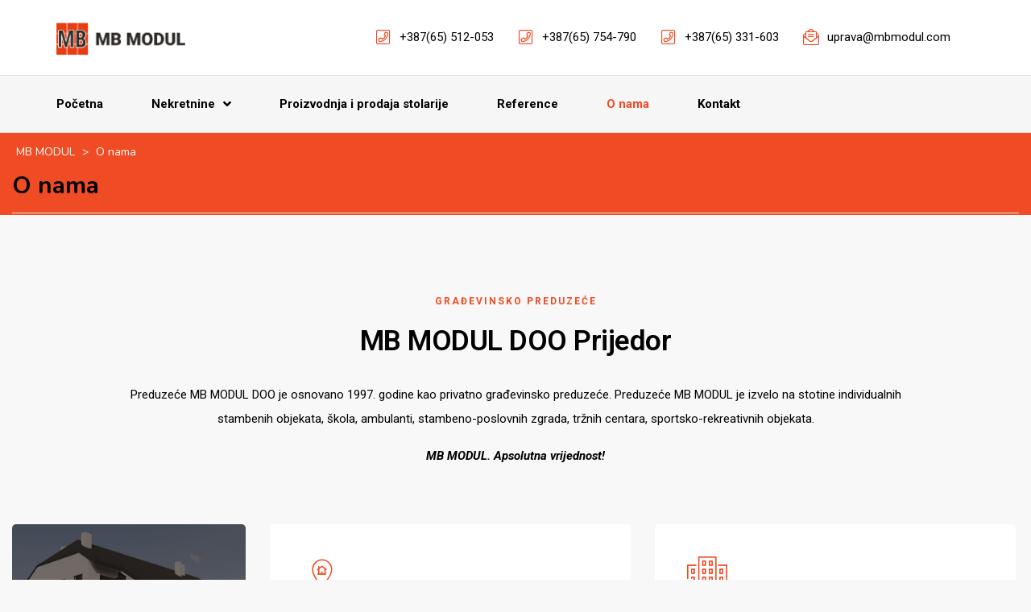

--- FILE ---
content_type: text/html; charset=UTF-8
request_url: http://mbmodul.com/o-nama/
body_size: 18349
content:
    <!DOCTYPE html>
<html lang="bs-BA">
    <head>
        <meta charset="UTF-8">
        <meta name="viewport" content="width=device-width, initial-scale=1, shrink-to-fit=no">
        <meta name="mobile-web-app-capable" content="yes">
        <meta name="apple-mobile-web-app-capable" content="yes">
        <meta name="apple-mobile-web-app-title"
              content="MB MODUL - Građevinsko preduzeće">
        <link rel="profile" href="//gmpg.org/xfn/11">
        <link rel="pingback" href="http://mbmodul.com/xmlrpc.php">
        <title>O nama &#8211; MB MODUL</title>
<meta name='robots' content='max-image-preview:large' />

		<!-- Meta Tag Manager -->
		<meta name="google-site-verification" content="TmR6xQm--I-mO15zCKBby4Ufh8s1UH4XmvFC0-7bwFQ" />
		<!-- / Meta Tag Manager -->
<link rel='dns-prefetch' href='//maps.googleapis.com' />
<link rel='dns-prefetch' href='//www.google.com' />
<link rel='dns-prefetch' href='//fonts.googleapis.com' />
<link rel="alternate" type="application/rss+xml" title="MB MODUL &raquo; novosti" href="https://mbmodul.com/feed/" />
<link rel="alternate" type="application/rss+xml" title="MB MODUL &raquo;  novosti o komentarima" href="https://mbmodul.com/comments/feed/" />
<link rel="alternate" title="oEmbed (JSON)" type="application/json+oembed" href="https://mbmodul.com/wp-json/oembed/1.0/embed?url=https%3A%2F%2Fmbmodul.com%2Fo-nama%2F" />
<link rel="alternate" title="oEmbed (XML)" type="text/xml+oembed" href="https://mbmodul.com/wp-json/oembed/1.0/embed?url=https%3A%2F%2Fmbmodul.com%2Fo-nama%2F&#038;format=xml" />
<style id='wp-img-auto-sizes-contain-inline-css' type='text/css'>
img:is([sizes=auto i],[sizes^="auto," i]){contain-intrinsic-size:3000px 1500px}
/*# sourceURL=wp-img-auto-sizes-contain-inline-css */
</style>
<link rel='stylesheet' id='elementor-frontend-css' href='http://mbmodul.com/wp-content/plugins/elementor/assets/css/frontend.min.css?ver=3.1.1' type='text/css' media='all' />
<link rel='stylesheet' id='elementor-post-170-css' href='http://mbmodul.com/wp-content/uploads/elementor/css/post-170.css?ver=1732703682' type='text/css' media='all' />
<link rel='stylesheet' id='elementor-post-169-css' href='http://mbmodul.com/wp-content/uploads/elementor/css/post-169.css?ver=1732702430' type='text/css' media='all' />
<link rel='stylesheet' id='magnific-popup-css' href='http://mbmodul.com/wp-content/themes/housey/assets/3rd/magnific-popup.css?ver=6.9' type='text/css' media='all' />
<link rel='stylesheet' id='font-awesome-css' href='http://mbmodul.com/wp-content/themes/housey/assets/css/font-awesome.min.css?ver=6.9' type='text/css' media='all' />
<link rel='stylesheet' id='opal-elementor-frontend-css' href='http://mbmodul.com/wp-content/themes/housey/assets/css/elementor-frontend.css?ver=6.9' type='text/css' media='all' />
<link rel='stylesheet' id='opalestate-style-css' href='http://mbmodul.com/wp-content/themes/housey/assets/css/opalestate.css?ver=6.9' type='text/css' media='all' />
<link rel='stylesheet' id='bdt-uikit-css' href='http://mbmodul.com/wp-content/plugins/bdthemes-prime-slider-lite/assets/css/bdt-uikit.css?ver=3.2' type='text/css' media='all' />
<link rel='stylesheet' id='prime-slider-site-css' href='http://mbmodul.com/wp-content/plugins/bdthemes-prime-slider-lite/assets/css/prime-slider-site.css?ver=2.2.0' type='text/css' media='all' />
<link rel='stylesheet' id='opal-megamenu-frontend-css' href='http://mbmodul.com/wp-content/plugins/opal-megamenu-for-elementor/assets/css/frontend.css?ver=6.9' type='text/css' media='all' />
<style id='wp-emoji-styles-inline-css' type='text/css'>

	img.wp-smiley, img.emoji {
		display: inline !important;
		border: none !important;
		box-shadow: none !important;
		height: 1em !important;
		width: 1em !important;
		margin: 0 0.07em !important;
		vertical-align: -0.1em !important;
		background: none !important;
		padding: 0 !important;
	}
/*# sourceURL=wp-emoji-styles-inline-css */
</style>
<style id='classic-theme-styles-inline-css' type='text/css'>
/*! This file is auto-generated */
.wp-block-button__link{color:#fff;background-color:#32373c;border-radius:9999px;box-shadow:none;text-decoration:none;padding:calc(.667em + 2px) calc(1.333em + 2px);font-size:1.125em}.wp-block-file__button{background:#32373c;color:#fff;text-decoration:none}
/*# sourceURL=/wp-includes/css/classic-themes.min.css */
</style>
<link rel='stylesheet' id='contact-form-7-css' href='http://mbmodul.com/wp-content/plugins/contact-form-7/includes/css/styles.css?ver=5.3.2' type='text/css' media='all' />
<link rel='stylesheet' id='hint-css' href='http://mbmodul.com/wp-content/plugins/opal-estate-pro/assets/3rd/hint/hint.min.css?ver=1.3' type='text/css' media='' />
<link rel='stylesheet' id='select2-css' href='http://mbmodul.com/wp-content/plugins/opal-estate-pro/assets/3rd/select2/css/select2.min.css?ver=1.3' type='text/css' media='' />
<link rel='stylesheet' id='jquery-ui-datepicker-style-css' href='http://mbmodul.com/wp-content/plugins/opal-estate-pro//assets/3rd/datepicker.css?ver=6.9' type='text/css' media='all' />
<link rel='stylesheet' id='rs-plugin-settings-css' href='http://mbmodul.com/wp-content/plugins/revslider/public/assets/css/rs6.css?ver=6.3.6' type='text/css' media='all' />
<style id='rs-plugin-settings-inline-css' type='text/css'>
#rs-demo-id {}
/*# sourceURL=rs-plugin-settings-inline-css */
</style>
<link rel='stylesheet' id='elementor-icons-css' href='http://mbmodul.com/wp-content/plugins/elementor/assets/lib/eicons/css/elementor-icons.min.css?ver=5.10.0' type='text/css' media='all' />
<link rel='stylesheet' id='elementor-animations-css' href='http://mbmodul.com/wp-content/plugins/elementor/assets/lib/animations/animations.min.css?ver=3.1.1' type='text/css' media='all' />
<link rel='stylesheet' id='elementor-post-17-css' href='http://mbmodul.com/wp-content/uploads/elementor/css/post-17.css?ver=1614080642' type='text/css' media='all' />
<link rel='stylesheet' id='elementor-global-css' href='http://mbmodul.com/wp-content/uploads/elementor/css/global.css?ver=1614080642' type='text/css' media='all' />
<link rel='stylesheet' id='elementor-post-151-css' href='http://mbmodul.com/wp-content/uploads/elementor/css/post-151.css?ver=1691044250' type='text/css' media='all' />
<link rel='stylesheet' id='housey-styles-css' href='http://mbmodul.com/wp-content/themes/housey/style.min.css?ver=1.2.2.1657876477' type='text/css' media='all' />
<link rel='stylesheet' id='housey-fonts-css' href='//fonts.googleapis.com/css?family=Nunito%3A300%2C400%2C600%2C700%2C800%2C900&#038;subset=latin%2Clatin-ext' type='text/css' media='all' />
<link rel='stylesheet' id='google-fonts-1-css' href='https://fonts.googleapis.com/css?family=Roboto%3A100%2C100italic%2C200%2C200italic%2C300%2C300italic%2C400%2C400italic%2C500%2C500italic%2C600%2C600italic%2C700%2C700italic%2C800%2C800italic%2C900%2C900italic%7CRoboto+Slab%3A100%2C100italic%2C200%2C200italic%2C300%2C300italic%2C400%2C400italic%2C500%2C500italic%2C600%2C600italic%2C700%2C700italic%2C800%2C800italic%2C900%2C900italic&#038;ver=6.9' type='text/css' media='all' />
<script type="text/javascript" src="http://mbmodul.com/wp-includes/js/jquery/jquery.min.js?ver=3.7.1" id="jquery-core-js"></script>
<script type="text/javascript" src="http://mbmodul.com/wp-includes/js/jquery/jquery-migrate.min.js?ver=3.4.1" id="jquery-migrate-js"></script>
<script type="text/javascript" src="https://maps.googleapis.com/maps/api/js?key=AIzaSyAvJkbm23fhVAYcbdeVB0nkHjZmDeZ62bc&amp;libraries=geometry%2Cplaces%2Cdrawing&amp;ver=0.0.1" id="opalestate-google-maps-js"></script>
<script type="text/javascript" src="http://mbmodul.com/wp-content/plugins/opal-estate-pro/assets/js/infobox.js?ver=1.6.10" id="infobox-js"></script>
<script type="text/javascript" src="http://mbmodul.com/wp-content/plugins/opal-estate-pro/assets/js/markerclusterer.js?ver=1.3" id="markerclusterer-js"></script>
<script type="text/javascript" id="opalestate-gmap-js-extra">
/* <![CDATA[ */
var opalestateGmap = {"style":"standard","autocomplete_restrictions":"","custom_style":"null"};
//# sourceURL=opalestate-gmap-js-extra
/* ]]> */
</script>
<script type="text/javascript" src="http://mbmodul.com/wp-content/plugins/opal-estate-pro/assets/js/frontend/googlemaps.js?ver=1.6.10" id="opalestate-gmap-js"></script>
<script type="text/javascript" src="http://mbmodul.com/wp-content/plugins/opal-estate-pro/assets/js/frontend/property.js?ver=1.6.10" id="opalestate-messages-js"></script>
<script type="text/javascript" src="http://mbmodul.com/wp-content/plugins/opal-estate-pro/assets/3rd/select2/js/select2.min.js?ver=1.3" id="select2-js"></script>
<script type="text/javascript" src="http://mbmodul.com/wp-content/plugins/revslider/public/assets/js/rbtools.min.js?ver=6.3.6" id="tp-tools-js"></script>
<script type="text/javascript" src="http://mbmodul.com/wp-content/plugins/revslider/public/assets/js/rs6.min.js?ver=6.3.6" id="revmin-js"></script>
<link rel="https://api.w.org/" href="https://mbmodul.com/wp-json/" /><link rel="alternate" title="JSON" type="application/json" href="https://mbmodul.com/wp-json/wp/v2/pages/151" /><link rel="EditURI" type="application/rsd+xml" title="RSD" href="https://mbmodul.com/xmlrpc.php?rsd" />
<meta name="generator" content="WordPress 6.9" />
<link rel="canonical" href="https://mbmodul.com/o-nama/" />
<link rel='shortlink' href='https://mbmodul.com/?p=151' />
<!-- FAVHERO FAVICON START --><!-- For iPad with high-resolution Retina display running iOS ≥ 7: --><link rel="apple-touch-icon-precomposed" sizes="152x152" href="http://mbmodul.com/wp-content/uploads/2021/04/favicon-152.png"><!-- Standard: --><link rel="icon" sizes="152x152" href="http://mbmodul.com/wp-content/uploads/2021/04/favicon-152.png"><meta name="msapplication-TileColor" content="#FFFFFF"><meta name="msapplication-TileImage" content="http://mbmodul.com/wp-content/uploads/2021/04/favicon-144.png"><!-- For iPad with high-resolution Retina display running iOS ≤ 6: --><link rel="apple-touch-icon-precomposed" sizes="144x144" href="http://mbmodul.com/wp-content/uploads/2021/04/favicon-144.png"><!-- For iPhone with high-resolution Retina display running iOS ≥ 7: --><link rel="apple-touch-icon-precomposed" sizes="120x120" href="http://mbmodul.com/wp-content/uploads/2021/04/favicon-120.png"><!-- For first- and second-generation iPad: --><link rel="apple-touch-icon-precomposed" sizes="72x72" href="http://mbmodul.com/wp-content/uploads/2021/04/favicon-72.png"><!-- For non-Retina iPhone, iPod Touch, and Android 2.1+ devices: --><link rel="apple-touch-icon-precomposed" href="http://mbmodul.com/wp-content/uploads/2021/04/favicon-57.png"><!-- FAVHERO FAVICON END --><style type="text/css">.property-status-slobodno { background-color:#81d742 !important;color:#ffffff!important } .property-status-prodano { background-color:#dd1313 !important;color:#ffffff!important } .property-status-rezervisano { background-color:#dd9933 !important;color:#ffffff!important } .property-label-for-rent { background-color:#8224e3 !important;color:#ffffff!important } </style><style type="text/css">.recentcomments a{display:inline !important;padding:0 !important;margin:0 !important;}</style><meta name="generator" content="Powered by Slider Revolution 6.3.6 - responsive, Mobile-Friendly Slider Plugin for WordPress with comfortable drag and drop interface." />
<script type="text/javascript">function setREVStartSize(e){
			//window.requestAnimationFrame(function() {				 
				window.RSIW = window.RSIW===undefined ? window.innerWidth : window.RSIW;	
				window.RSIH = window.RSIH===undefined ? window.innerHeight : window.RSIH;	
				try {								
					var pw = document.getElementById(e.c).parentNode.offsetWidth,
						newh;
					pw = pw===0 || isNaN(pw) ? window.RSIW : pw;
					e.tabw = e.tabw===undefined ? 0 : parseInt(e.tabw);
					e.thumbw = e.thumbw===undefined ? 0 : parseInt(e.thumbw);
					e.tabh = e.tabh===undefined ? 0 : parseInt(e.tabh);
					e.thumbh = e.thumbh===undefined ? 0 : parseInt(e.thumbh);
					e.tabhide = e.tabhide===undefined ? 0 : parseInt(e.tabhide);
					e.thumbhide = e.thumbhide===undefined ? 0 : parseInt(e.thumbhide);
					e.mh = e.mh===undefined || e.mh=="" || e.mh==="auto" ? 0 : parseInt(e.mh,0);		
					if(e.layout==="fullscreen" || e.l==="fullscreen") 						
						newh = Math.max(e.mh,window.RSIH);					
					else{					
						e.gw = Array.isArray(e.gw) ? e.gw : [e.gw];
						for (var i in e.rl) if (e.gw[i]===undefined || e.gw[i]===0) e.gw[i] = e.gw[i-1];					
						e.gh = e.el===undefined || e.el==="" || (Array.isArray(e.el) && e.el.length==0)? e.gh : e.el;
						e.gh = Array.isArray(e.gh) ? e.gh : [e.gh];
						for (var i in e.rl) if (e.gh[i]===undefined || e.gh[i]===0) e.gh[i] = e.gh[i-1];
											
						var nl = new Array(e.rl.length),
							ix = 0,						
							sl;					
						e.tabw = e.tabhide>=pw ? 0 : e.tabw;
						e.thumbw = e.thumbhide>=pw ? 0 : e.thumbw;
						e.tabh = e.tabhide>=pw ? 0 : e.tabh;
						e.thumbh = e.thumbhide>=pw ? 0 : e.thumbh;					
						for (var i in e.rl) nl[i] = e.rl[i]<window.RSIW ? 0 : e.rl[i];
						sl = nl[0];									
						for (var i in nl) if (sl>nl[i] && nl[i]>0) { sl = nl[i]; ix=i;}															
						var m = pw>(e.gw[ix]+e.tabw+e.thumbw) ? 1 : (pw-(e.tabw+e.thumbw)) / (e.gw[ix]);					
						newh =  (e.gh[ix] * m) + (e.tabh + e.thumbh);
					}				
					if(window.rs_init_css===undefined) window.rs_init_css = document.head.appendChild(document.createElement("style"));					
					document.getElementById(e.c).height = newh+"px";
					window.rs_init_css.innerHTML += "#"+e.c+"_wrapper { height: "+newh+"px }";				
				} catch(e){
					console.log("Failure at Presize of Slider:" + e)
				}					   
			//});
		  };</script>
		<style type="text/css" id="wp-custom-css">
			.breadcrumbs {
	background-color: #ef4b24;
	color: #FFFFFF;
}

.breadcrumbs:not(.breadcrumb-simple-style) {
	padding-top:10px;
	padding-bottom:2px;
}

.property-grid .label-featured {
	display:none;
}

.search-properies-form {
	display:none;
}

.elementor-170 .elementor-element.elementor-element-8f765c1 .opalelementor-simple-nav-menu li.current-menu-item > a {
	color: #ef4b24;
}

.opalestate-sortable {
	display: none !important;
}

.property-toggle-favorite {
	display: none;
}

.single-opalestate_property .swiper-container-thumbs .swiper-slide.swiper-slide-thumb-active:before {
	background-color: rgba(239, 75, 36, 0.4) !important;
}

.single-opalestate_property .swiper-container-thumbs .swiper-slide:hover:before {
	background-color: rgba(239, 75, 36, 0.4) !important;
}

.property-agent-contact .team-header img:not(.agent-avatar) {
	width: 30%;
	float: left;
	margin-bottom:30px;
}

.trusted-label {
	display: none;
}

.agent-box-email {
	display: none;
}

.property-box-image a::after {
	background-color: rgba(0, 0, 0, 0.1);
}

.property-preview-map {
	display: none !important;
}
.opalestate-scroll-elements a:not(.btn-primary) {
	display: none;
}

.property-toggle-favorite {
	display: none !important;
}

.elementor-170 .elementor-element.elementor-element-50603e5 .opalelementor-simple-nav-menu li a:hover {
	color: #ef4b24;
}

.elementor-170 .elementor-element.elementor-element-50603e5 .opalelementor-simple-nav-menu li.current-menu-item > a {
	color: #ef4b24;
}

.opalelementor-nav-menu--main .opalelementor-nav-menu .sub-arrow {
	color: #000000;
}

.opalelementor-nav-menu--layout-horizontal .opalelementor-nav-menu > li {
	margin-right:60px;
}
.elementor-169 .elementor-element.elementor-element-1837800 .elementor-image img {
	width: 160px;
}

.label {
	padding: 6px 14px;
}

.group-items .property-status {
	margin-left:10px;
}

h2 {
	font-size:2.2rem;
}

.breadcrumbs a:hover {
	color: #312f2f;
}

.elementor-widget-opal-image-gallery .gallery-item-overlay {
	background-color: 
#ef4b24;
}

.contact-form-container {
	display: none;
}

.opalestate-single-agent {
	min-height:224px;
}

.agent-box-meta {
	color: black;
}

.post-opalestate_agent-archive {
	display: none;
}

.offcanvas-top {
	display:none;
}

.offcanvas-content .opalelementor-nav-menu>li>a {
	text-transform:inherit;
}

.menu-item-has-children .sub-menu li a {
	color: #000000;
}

.elementor-button-primary .elementor-button, .elementor-element .elementor-button {
	text-transform:inherit;
}

.opalestate-single-property .property-meta-list {
	display:none;
}

.property-agent-contact .team-header img:not(.agent-avatar) {
	border-radius: 0px;
}

.property-grid .author-avatar img {
	min-height:auto;
}

.author-avatar img {
	border-radius: 0px;
}

.agent-preview .agent-avatar {
	border-radius:0%;
left:0px;
}

.property-grid .author-name {
	font-family: 'Roboto';
	font-weight: 800;
	font-size: 16px;
}


.bdt-prime-slider-skin-crelly .bdt-slider-excerpt-content h3 { 
	display: none !important;
}

.bdt-prime-slider-skin-crelly .bdt-slider-excerpt:before {
	background: #ef4b23 !important;
}

#back-to-top {
	bottom: 80px;
}

		</style>
		
<!-- Styles cached and displayed inline for speed -->
<style type="text/css" id="wpopal-customize-css">
.breadcrumbs a{color:#fff}.breadcrumbs span.current-item{color:#fff}body,a,.c-primary{color:#0a0a0a}a:hover{color:#ef4b24}body .container{max-width:1320px}
</style>

    <style type="text/css"
           id="custom-theme-colors" >
        
		/*
		 * Set background for:
		 * - featured image :before
		 * - featured image :before
		 * - post thumbmail :before
		 * - post thumbmail :before
		 * - Submenu
		 * - Sticky Post
		 * - buttons
		 * - WP Block Button
		 * - Blocks
		 */
		.meta-post-categories .inner,
		.btn-primary, button[type="submit"], a.button, .wpcf7 .wpcf7-form input[type="submit"],
		.elementor-widget-opal-contactform7 .wpcf7 .wpcf7-form input[type="submit"], 
		.elementor-widget-opal-contactform7 button,button.disabled[type=submit],
		.widget_price_filter .ui-slider .ui-slider-range,
		.widget_price_filter .ui-slider .ui-slider-handle,
		.service-archive-services .service-box-icon,
		button:disabled[type=submit],
		.elementor-opal-slick-slider.elementor-slick-slider .slick-prev,
		.elementor-opal-slick-slider.elementor-slick-slider .slick-next,
		.elementor-widget-opal-button-contact7 a.elementor-button,
		#back-to-top,
		.service-grid_v3 .service-readmore::before,
		
		.noUi-connect,
		.pagination li:not(.disable).active a, .pagination li:not(.disable).active span, .pagination li:not(.disable):hover a, .pagination li:not(.disable):hover span,
		.elementor-opal-slick-slider.elementor-slick-slider ul.slick-dots li.slick-active button::before,
		.opalestate-popup .popup-head .notify.active,
		.form-style.style1 .mc4wp-form-fields input[type="submit"], .form-style.style1 .mc4wp-form-fields button[type="submit"],
		.entry-meta-inner > *:not(:first-child):before,
		.tagcloud .tag-cloud-link:hover,
		.cat-links a:hover, .tags-links a:hover, .edit-link a:hover, .comments-link a:hover,
		.noUi-horizontal[data-mode="1"] .noUi-base,
		.opalestate-single-property--version-1 .property-categories-list a,
		.opalestate-process-bar__item,
		.team-header .agent-featured .agent-label,
		.property-options .opalestate-ajax-gallery:hover,
		.form-item--types .group-item input[type="checkbox"]:checked ~ .custom-checkbox-label,
		#back-to-top:hover,
		.google-map-tabs .tab-item.active, .google-map-tabs .tab-item:hover,
		.opalestate-user-management .account-links li.active a,
		.opalestate-user-management .account-links a:hover, 
		.opalestate-user-management .account-links a:focus,
		.opalestate-user-management .account-links a .count,
		.card-item .heading i,
		.card-item.dash-widget.dash-published-listings,
		.card-item.dash-widget.dash-featured-listings,
		.list-tabs ul li.active a, .list-tabs ul li:hover a,
		.my-property-list .my-properties-bottom span,
		.button-actions a,
		.pricing.pricing-v3 .membership-add-to-purchase,
		.btn-primary, a.button, 
		.elementor-element .elementor-button, 
		.elementor-element .elementor-button .elementor-button, 
		.elementor-button-primary .elementor-button, .button-primary, 
		.comment-form .form-submit input[type="submit"], 
		.wpcf7 .btn-submit, .elementor-element .elementor-button-primary .elementor-button

		{
			background-color: #ef4b24; /* base: #0073a8; */
		}

		.card-item.dash-widget.dash-pending-listings {
			background-color: #fbcabe !important;
		}

		.btn-primary, button[type="submit"], a.button, .wpcf7 .wpcf7-form input[type="submit"],button.disabled[type=submit],
		button:disabled[type=submit],.page-item.active .page-link,select:focus,
		a.button, .elementor-element .elementor-button, .elementor-element .elementor-button .elementor-button, .elementor-button-primary .elementor-button, .button-primary, .comment-form .form-submit input[type="submit"], .button-dark:hover, .elementor-element .elementor-button-dark .elementor-button:hover, .button-dark:active, .elementor-element .elementor-button-dark .elementor-button:active, .button-dark:focus, .elementor-element .elementor-button-dark .elementor-button:focus, .button-light:hover, .elementor-element .elementor-button-light .elementor-button:hover, .button-light:active, .elementor-element .elementor-button-light .elementor-button:active, .button-light:focus, .elementor-element .elementor-button-light .elementor-button:focus, .wpcf7 .btn-submit, .elementor-element .elementor-button-primary .elementor-button,
		.noUi-handle,
		form.searchform .form-control:focus, form.searchform input:focus[type=text], form.searchform input:focus[type=search], form.searchform input:focus[type=url], form.searchform input:focus[type=tel], form.searchform input:focus[type=number], form.searchform input:focus[type=range], form.searchform input:focus[type=date], form.searchform input:focus[type=month], form.searchform input:focus[type=week], form.searchform input:focus[type=time], form.searchform input:focus[type=datetime], form.searchform input:focus[type=datetime-local], form.searchform input:focus[type=color], form.searchform input:focus[type=email], form.searchform input:focus[type=file], form.searchform input:focus[type=password], form.searchform select:focus, form.searchform textarea:focus, form.searchform input[type="text"]:focus, .widget_search .form-control:focus, .widget_search input:focus[type=text], .widget_search input:focus[type=search], .widget_search input:focus[type=url], .widget_search input:focus[type=tel], .widget_search input:focus[type=number], .widget_search input:focus[type=range], .widget_search input:focus[type=date], .widget_search input:focus[type=month], .widget_search input:focus[type=week], .widget_search input:focus[type=time], .widget_search input:focus[type=datetime], .widget_search input:focus[type=datetime-local], .widget_search input:focus[type=color], .widget_search input:focus[type=email], .widget_search input:focus[type=file], .widget_search input:focus[type=password], .widget_search select:focus, .widget_search textarea:focus, .widget_search input[type="text"]:focus,
		.property-floorplans-session .tab-item.active, .property-floorplans-session .tab-item:hover, .tabl-simple-style .tab-item.active, .tabl-simple-style .tab-item:hover,
		.scores-label,
		.opalestate-social-icons [class^="opalestate-social-"]:hover,
		.opalestate-scroll-elements a:not(.btn-primary):focus, .opalestate-scroll-elements a:not(.btn-primary):hover {
			border-color:#ef4b24;
		}

	     
		.button-default:hover, .button-light:active, .button-light:focus, .button-light:hover, 
		.elementor-element .elementor-button-dark .elementor-button:active, 
		.elementor-element .elementor-button-dark .elementor-button:focus, 
		.elementor-element .elementor-button-dark .elementor-button:hover, 
		.elementor-element .elementor-button-light .elementor-button:active, 
		.elementor-element .elementor-button-light .elementor-button:focus, 
		.elementor-element .elementor-button-light .elementor-button:hover, 
		.pricing.pricing-v3 .membership-add-to-purchase:hover {
			background-color: #a73519 !important;
			border-color:#a73519;
		}


		.btn-primary, button[type="submit"], a.button, .wpcf7 .wpcf7-form input[type="submit"],button.disabled[type=submit],
		button:disabled[type=submit],.page-item.active .page-link,select:focus,
		.btn-primary, a.button, .elementor-element .elementor-button, .elementor-element .elementor-button .elementor-button, .elementor-button-primary .elementor-button, .button-primary, .comment-form .form-submit input[type="submit"], .button-dark:hover, .elementor-element .elementor-button-dark .elementor-button:hover, .button-dark:active, .elementor-element .elementor-button-dark .elementor-button:active, .button-dark:focus, .elementor-element .elementor-button-dark .elementor-button:focus, .button-light:hover, .elementor-element .elementor-button-light .elementor-button:hover, .button-light:active, .elementor-element .elementor-button-light .elementor-button:active, .button-light:focus, .elementor-element .elementor-button-light .elementor-button:focus, .wpcf7 .btn-submit, .elementor-element .elementor-button-primary .elementor-button,
		.noUi-handle,
		form.searchform .form-control:focus, form.searchform input:focus[type=text], form.searchform input:focus[type=search], form.searchform input:focus[type=url], form.searchform input:focus[type=tel], form.searchform input:focus[type=number], form.searchform input:focus[type=range], form.searchform input:focus[type=date], form.searchform input:focus[type=month], form.searchform input:focus[type=week], form.searchform input:focus[type=time], form.searchform input:focus[type=datetime], form.searchform input:focus[type=datetime-local], form.searchform input:focus[type=color], form.searchform input:focus[type=email], form.searchform input:focus[type=file], form.searchform input:focus[type=password], form.searchform select:focus, form.searchform textarea:focus, form.searchform input[type="text"]:focus, .widget_search .form-control:focus, .widget_search input:focus[type=text], .widget_search input:focus[type=search], .widget_search input:focus[type=url], .widget_search input:focus[type=tel], .widget_search input:focus[type=number], .widget_search input:focus[type=range], .widget_search input:focus[type=date], .widget_search input:focus[type=month], .widget_search input:focus[type=week], .widget_search input:focus[type=time], .widget_search input:focus[type=datetime], .widget_search input:focus[type=datetime-local], .widget_search input:focus[type=color], .widget_search input:focus[type=email], .widget_search input:focus[type=file], .widget_search input:focus[type=password], .widget_search select:focus, .widget_search textarea:focus, .widget_search input[type="text"]:focus,
		.property-floorplans-session .tab-item.active, .property-floorplans-session .tab-item:hover, .tabl-simple-style .tab-item.active, .tabl-simple-style .tab-item:hover,
		.scores-label,
		.opalestate-social-icons [class^="opalestate-social-"]:hover,
		.opalestate-scroll-elements a:not(.btn-primary):focus, .opalestate-scroll-elements a:not(.btn-primary):hover {
			border-color:#ef4b24;
		}


        .btn-primary:hover,
        .button-dark:active, .button-dark:focus, .button-dark:hover,
		.elementor-element .elementor-button:hover, .elementor-button-primary .elementor-button:hover, 
		.button-primary:hover, .comment-form .form-submit input:hover[type="submit"], 
		.btn-primary:active, a.button:active, .elementor-element .elementor-button:active, 
		.elementor-button-primary .elementor-button:active, .btn-primary.active, a.active.button, 
		.elementor-element .active.elementor-button, 
		.elementor-button-primary .active.elementor-button, 
		.show > .btn-primary.dropdown-toggle, .show > a.dropdown-toggle.button, 
		.elementor-element .show > .dropdown-toggle.elementor-button, 
		.elementor-element .elementor-button .show > .dropdown-toggle.elementor-button, 
		.elementor-button-primary .show > .dropdown-toggle.elementor-button, 
		.button-primary:active, .comment-form .form-submit input:active[type="submit"], 
		.button-primary.active, .comment-form .form-submit input.active[type="submit"], 
		.show > .button-primary.dropdown-toggle, .comment-form .form-submit .show > input.dropdown-toggle[type="submit"], 
		.wpcf7 .btn-submit:hover, .wpcf7 .btn-submit:active, .wpcf7 .btn-submit:focus, 
		.elementor-element .elementor-button-default .elementor-button:hover, 
		.elementor-element .elementor-button-default .elementor-button:active, 
		.elementor-element .elementor-button-default .elementor-button:focus, 
		.elementor-element .elementor-button-primary .elementor-button:hover, 
		.elementor-element .elementor-button-primary .elementor-button:active, 
		.elementor-element .elementor-button-primary .elementor-button:focus,

		.button-outline-primary:hover, .button-outline-primary:active, .button-outline-primary.active, 
		.show > .button-outline-primary.dropdown-toggle, 
		.elementor-element .elementor-button-outline-pirmary .elementor-button:hover, 
		.elementor-element .elementor-button-outline-pirmary .elementor-button:active, 
		.elementor-element .elementor-button-outline-pirmary .elementor-button:focus
		 {

			background-color: #a73519 !important;
			border-color:#a73519;

		}

		table.compare-list .add-to-cart td a,
		.property-label-for-rent,
		.select2-container--default .select2-results__option--highlighted[aria-selected],
		.opalestate-submission-tab-head .tab-item.active span::before {
			background-color: #ef4b24 !important;
		}

		
		

		.opalelementor-nav-menu--main ul.opalelementor-nav-menu--dropdown {
			border-top-color:#ef4b24 !important;
		}

		/*
		 * Set Color for:
		 * - all links
		 * - main navigation links
		 * - Post navigation links
		 * - Post entry meta hover
		 * - Post entry header more-link hover
		 * - main navigation svg
		 * - comment navigation
		 * - Comment edit link hover
		 * - Site Footer Link hover
		 * - Widget links
		 */
		swiper-container [class*="swiper-button-"]:hover::before, .swiper-container-horizontal [class*="swiper-button-"]:hover::before,
	    .post-navigation .nav-links .nav-links-inner a:hover:before,
		.opalelementor-nav-menu > li > .opalelementor-item:focus,
		.elementor-widget-counter .elementor-counter-title,
		.elementor-widget-opal-team-box .elementor-team-name, .elementor-widget-opal-team-box .elementor-team-name a,
		.work-details h4, .work-details h4 a,
		.portfolio-details-list li label,
		a.opal-collapse-button:before,
		.property-grid .property-price .property-regular-price, .property-grid .property-price .property-saleprice,
		.button-outline-primary, .elementor-element .elementor-button-outline-pirmary .elementor-button,
		.meta-post-categories a,
		.btn-link, .button-link, .button-outline-primary, .c-primary, .comment-form a:hover, .elementor-element .elementor-button-link .elementor-button, .elementor-element .elementor-button-outline-pirmary .elementor-button,
		.opalestate-user-greeting .count,
		a:hover,
		.opalelementor-nav-menu .sub-menu a.opalelementor-sub-item:hover, .opalelementor-nav-menu .sub-menu a.opalelementor-sub-item:focus,
		a.opal-collapse-button.show,
		.elementor-widget-opal-nav-menu .opalelementor-nav-menu > li > .opalelementor-item:hover, .elementor-widget-opal-nav-menu .opalelementor-nav-menu > li > .opalelementor-item.opalelementor-item-active, .elementor-widget-opal-nav-menu .opalelementor-nav-menu > li > .opalelementor-item.highlighted, .elementor-widget-opal-nav-menu .opalelementor-nav-menu > li > .opalelementor-item:focus,
		blockquote:before,
		.post-navigation .nav-links .nav-links-inner .meta-nav,
		.single-post .social-share-block a:hover,
		.property-grid-v2 .property-price,
		.opalestate-popup .popup-close,
		.opalestate-single-property--version-1 .property-view-map i,
		.property-attachments a.property-attachments__download,
		.opalestate-overall__point .point-number,
		.scores-label,
		.property-toggle-favorite:hover,
		.opalestate-social-icons [class^="opalestate-social-"]:hover,
		.opalelementor-nav-menu--main ul.opalelementor-nav-menu--dropdown.mega-menu ul.opalelementor-simple-nav-menu li a:hover, .opalelementor-nav-menu--main ul.opalelementor-nav-menu--dropdown.mega-menu ul.opalelementor-simple-nav-menu li a:focus, .opalelementor-nav-menu--main ul.opalelementor-nav-menu--dropdown.mega-menu ul.opalelementor-simple-nav-menu li a.active,
		.trusted-label,
		.property-price,
		.property-grid .author-link:hover, .property-featured .author-link:hover,
		.elementor-widget-opal-nav-menu .opalelementor-nav-menu > li > .opalelementor-item:hover, .elementor-widget-opal-nav-menu .opalelementor-nav-menu > li > .opalelementor-item.opalelementor-item-active, .elementor-widget-opal-nav-menu .opalelementor-nav-menu > li > .opalelementor-item.highlighted, .elementor-widget-opal-nav-menu .opalelementor-nav-menu > li > .opalelementor-item:focus,
		.property-price .property-regular-price, .property-price .property-saleprice,
		#error-404-wrapper .page-content:before,
		#error-404-wrapper .page-content h2
		{
			color: #ef4b24; /* base: #0073a8; */
		}


		.text-primary,
		.property-attachments i,
		.property-price .property-regular-price, .property-price .property-saleprice,
		.card-item .heading .dash-view-all {
			color: #ef4b24 !important; /* base: #0073a8; */
		}
		/*
		 * Set left border color for:
		 * wp block quote
		 */
		blockquote,
		.entry .entry-content blockquote,
		.entry .entry-content .wp-block-quote:not(.is-large),
		.entry .entry-content .wp-block-quote:not(.is-style-large) {
			border-left-color: #ef4b24; /* base: #0073a8; */
		}

		    </style>
        <style id='global-styles-inline-css' type='text/css'>
:root{--wp--preset--aspect-ratio--square: 1;--wp--preset--aspect-ratio--4-3: 4/3;--wp--preset--aspect-ratio--3-4: 3/4;--wp--preset--aspect-ratio--3-2: 3/2;--wp--preset--aspect-ratio--2-3: 2/3;--wp--preset--aspect-ratio--16-9: 16/9;--wp--preset--aspect-ratio--9-16: 9/16;--wp--preset--color--black: #000000;--wp--preset--color--cyan-bluish-gray: #abb8c3;--wp--preset--color--white: #ffffff;--wp--preset--color--pale-pink: #f78da7;--wp--preset--color--vivid-red: #cf2e2e;--wp--preset--color--luminous-vivid-orange: #ff6900;--wp--preset--color--luminous-vivid-amber: #fcb900;--wp--preset--color--light-green-cyan: #7bdcb5;--wp--preset--color--vivid-green-cyan: #00d084;--wp--preset--color--pale-cyan-blue: #8ed1fc;--wp--preset--color--vivid-cyan-blue: #0693e3;--wp--preset--color--vivid-purple: #9b51e0;--wp--preset--gradient--vivid-cyan-blue-to-vivid-purple: linear-gradient(135deg,rgb(6,147,227) 0%,rgb(155,81,224) 100%);--wp--preset--gradient--light-green-cyan-to-vivid-green-cyan: linear-gradient(135deg,rgb(122,220,180) 0%,rgb(0,208,130) 100%);--wp--preset--gradient--luminous-vivid-amber-to-luminous-vivid-orange: linear-gradient(135deg,rgb(252,185,0) 0%,rgb(255,105,0) 100%);--wp--preset--gradient--luminous-vivid-orange-to-vivid-red: linear-gradient(135deg,rgb(255,105,0) 0%,rgb(207,46,46) 100%);--wp--preset--gradient--very-light-gray-to-cyan-bluish-gray: linear-gradient(135deg,rgb(238,238,238) 0%,rgb(169,184,195) 100%);--wp--preset--gradient--cool-to-warm-spectrum: linear-gradient(135deg,rgb(74,234,220) 0%,rgb(151,120,209) 20%,rgb(207,42,186) 40%,rgb(238,44,130) 60%,rgb(251,105,98) 80%,rgb(254,248,76) 100%);--wp--preset--gradient--blush-light-purple: linear-gradient(135deg,rgb(255,206,236) 0%,rgb(152,150,240) 100%);--wp--preset--gradient--blush-bordeaux: linear-gradient(135deg,rgb(254,205,165) 0%,rgb(254,45,45) 50%,rgb(107,0,62) 100%);--wp--preset--gradient--luminous-dusk: linear-gradient(135deg,rgb(255,203,112) 0%,rgb(199,81,192) 50%,rgb(65,88,208) 100%);--wp--preset--gradient--pale-ocean: linear-gradient(135deg,rgb(255,245,203) 0%,rgb(182,227,212) 50%,rgb(51,167,181) 100%);--wp--preset--gradient--electric-grass: linear-gradient(135deg,rgb(202,248,128) 0%,rgb(113,206,126) 100%);--wp--preset--gradient--midnight: linear-gradient(135deg,rgb(2,3,129) 0%,rgb(40,116,252) 100%);--wp--preset--font-size--small: 13px;--wp--preset--font-size--medium: 20px;--wp--preset--font-size--large: 36px;--wp--preset--font-size--x-large: 42px;--wp--preset--spacing--20: 0.44rem;--wp--preset--spacing--30: 0.67rem;--wp--preset--spacing--40: 1rem;--wp--preset--spacing--50: 1.5rem;--wp--preset--spacing--60: 2.25rem;--wp--preset--spacing--70: 3.38rem;--wp--preset--spacing--80: 5.06rem;--wp--preset--shadow--natural: 6px 6px 9px rgba(0, 0, 0, 0.2);--wp--preset--shadow--deep: 12px 12px 50px rgba(0, 0, 0, 0.4);--wp--preset--shadow--sharp: 6px 6px 0px rgba(0, 0, 0, 0.2);--wp--preset--shadow--outlined: 6px 6px 0px -3px rgb(255, 255, 255), 6px 6px rgb(0, 0, 0);--wp--preset--shadow--crisp: 6px 6px 0px rgb(0, 0, 0);}:where(.is-layout-flex){gap: 0.5em;}:where(.is-layout-grid){gap: 0.5em;}body .is-layout-flex{display: flex;}.is-layout-flex{flex-wrap: wrap;align-items: center;}.is-layout-flex > :is(*, div){margin: 0;}body .is-layout-grid{display: grid;}.is-layout-grid > :is(*, div){margin: 0;}:where(.wp-block-columns.is-layout-flex){gap: 2em;}:where(.wp-block-columns.is-layout-grid){gap: 2em;}:where(.wp-block-post-template.is-layout-flex){gap: 1.25em;}:where(.wp-block-post-template.is-layout-grid){gap: 1.25em;}.has-black-color{color: var(--wp--preset--color--black) !important;}.has-cyan-bluish-gray-color{color: var(--wp--preset--color--cyan-bluish-gray) !important;}.has-white-color{color: var(--wp--preset--color--white) !important;}.has-pale-pink-color{color: var(--wp--preset--color--pale-pink) !important;}.has-vivid-red-color{color: var(--wp--preset--color--vivid-red) !important;}.has-luminous-vivid-orange-color{color: var(--wp--preset--color--luminous-vivid-orange) !important;}.has-luminous-vivid-amber-color{color: var(--wp--preset--color--luminous-vivid-amber) !important;}.has-light-green-cyan-color{color: var(--wp--preset--color--light-green-cyan) !important;}.has-vivid-green-cyan-color{color: var(--wp--preset--color--vivid-green-cyan) !important;}.has-pale-cyan-blue-color{color: var(--wp--preset--color--pale-cyan-blue) !important;}.has-vivid-cyan-blue-color{color: var(--wp--preset--color--vivid-cyan-blue) !important;}.has-vivid-purple-color{color: var(--wp--preset--color--vivid-purple) !important;}.has-black-background-color{background-color: var(--wp--preset--color--black) !important;}.has-cyan-bluish-gray-background-color{background-color: var(--wp--preset--color--cyan-bluish-gray) !important;}.has-white-background-color{background-color: var(--wp--preset--color--white) !important;}.has-pale-pink-background-color{background-color: var(--wp--preset--color--pale-pink) !important;}.has-vivid-red-background-color{background-color: var(--wp--preset--color--vivid-red) !important;}.has-luminous-vivid-orange-background-color{background-color: var(--wp--preset--color--luminous-vivid-orange) !important;}.has-luminous-vivid-amber-background-color{background-color: var(--wp--preset--color--luminous-vivid-amber) !important;}.has-light-green-cyan-background-color{background-color: var(--wp--preset--color--light-green-cyan) !important;}.has-vivid-green-cyan-background-color{background-color: var(--wp--preset--color--vivid-green-cyan) !important;}.has-pale-cyan-blue-background-color{background-color: var(--wp--preset--color--pale-cyan-blue) !important;}.has-vivid-cyan-blue-background-color{background-color: var(--wp--preset--color--vivid-cyan-blue) !important;}.has-vivid-purple-background-color{background-color: var(--wp--preset--color--vivid-purple) !important;}.has-black-border-color{border-color: var(--wp--preset--color--black) !important;}.has-cyan-bluish-gray-border-color{border-color: var(--wp--preset--color--cyan-bluish-gray) !important;}.has-white-border-color{border-color: var(--wp--preset--color--white) !important;}.has-pale-pink-border-color{border-color: var(--wp--preset--color--pale-pink) !important;}.has-vivid-red-border-color{border-color: var(--wp--preset--color--vivid-red) !important;}.has-luminous-vivid-orange-border-color{border-color: var(--wp--preset--color--luminous-vivid-orange) !important;}.has-luminous-vivid-amber-border-color{border-color: var(--wp--preset--color--luminous-vivid-amber) !important;}.has-light-green-cyan-border-color{border-color: var(--wp--preset--color--light-green-cyan) !important;}.has-vivid-green-cyan-border-color{border-color: var(--wp--preset--color--vivid-green-cyan) !important;}.has-pale-cyan-blue-border-color{border-color: var(--wp--preset--color--pale-cyan-blue) !important;}.has-vivid-cyan-blue-border-color{border-color: var(--wp--preset--color--vivid-cyan-blue) !important;}.has-vivid-purple-border-color{border-color: var(--wp--preset--color--vivid-purple) !important;}.has-vivid-cyan-blue-to-vivid-purple-gradient-background{background: var(--wp--preset--gradient--vivid-cyan-blue-to-vivid-purple) !important;}.has-light-green-cyan-to-vivid-green-cyan-gradient-background{background: var(--wp--preset--gradient--light-green-cyan-to-vivid-green-cyan) !important;}.has-luminous-vivid-amber-to-luminous-vivid-orange-gradient-background{background: var(--wp--preset--gradient--luminous-vivid-amber-to-luminous-vivid-orange) !important;}.has-luminous-vivid-orange-to-vivid-red-gradient-background{background: var(--wp--preset--gradient--luminous-vivid-orange-to-vivid-red) !important;}.has-very-light-gray-to-cyan-bluish-gray-gradient-background{background: var(--wp--preset--gradient--very-light-gray-to-cyan-bluish-gray) !important;}.has-cool-to-warm-spectrum-gradient-background{background: var(--wp--preset--gradient--cool-to-warm-spectrum) !important;}.has-blush-light-purple-gradient-background{background: var(--wp--preset--gradient--blush-light-purple) !important;}.has-blush-bordeaux-gradient-background{background: var(--wp--preset--gradient--blush-bordeaux) !important;}.has-luminous-dusk-gradient-background{background: var(--wp--preset--gradient--luminous-dusk) !important;}.has-pale-ocean-gradient-background{background: var(--wp--preset--gradient--pale-ocean) !important;}.has-electric-grass-gradient-background{background: var(--wp--preset--gradient--electric-grass) !important;}.has-midnight-gradient-background{background: var(--wp--preset--gradient--midnight) !important;}.has-small-font-size{font-size: var(--wp--preset--font-size--small) !important;}.has-medium-font-size{font-size: var(--wp--preset--font-size--medium) !important;}.has-large-font-size{font-size: var(--wp--preset--font-size--large) !important;}.has-x-large-font-size{font-size: var(--wp--preset--font-size--x-large) !important;}
/*# sourceURL=global-styles-inline-css */
</style>
</head>

<body class="wp-singular page-template-default page page-id-151 wp-theme-housey opalestate-active elementor-default elementor-kit-17 elementor-page elementor-page-151">
<section class="body-inner">

    <div class="hfeed site" id="page">
        <header id="masthead" itemscope="itemscope" class="header-builder" itemtype="https://schema.org/WPHeader">
            <div class="container-full">
                		<div data-elementor-type="wp-post" data-elementor-id="169" class="elementor elementor-169" data-elementor-settings="[]">
							<div class="elementor-section-wrap">
							<section class="elementor-section elementor-top-section elementor-element elementor-element-28ed346 elementor-hidden-phone elementor-section-content-middle elementor-section-stretched elementor-section-boxed elementor-section-height-default elementor-section-height-default" data-id="28ed346" data-element_type="section" data-settings="{&quot;background_background&quot;:&quot;classic&quot;,&quot;stretch_section&quot;:&quot;section-stretched&quot;}">
						<div class="elementor-container elementor-column-gap-no">
					<div class="elementor-column elementor-col-50 elementor-top-column elementor-element elementor-element-3120cc4" data-id="3120cc4" data-element_type="column">
			<div class="elementor-widget-wrap elementor-element-populated">
								<div class="elementor-element elementor-element-1837800 elementor-widget elementor-widget-opal-site-logo elementor-widget-image" data-id="1837800" data-element_type="widget" data-widget_type="opal-site-logo.default">
				<div class="elementor-widget-container">
			        <div class="elementor-image">
                                            <a href="http://mbmodul.com" data-elementor-open-lightbox="">
                                        <img width="653" height="179" src="https://mbmodul.com/wp-content/uploads/2019/05/logo-mb-modul.png" class="attachment-full size-full" alt="" decoding="async" loading="lazy" srcset="https://mbmodul.com/wp-content/uploads/2019/05/logo-mb-modul.png 653w, https://mbmodul.com/wp-content/uploads/2019/05/logo-mb-modul-300x82.png 300w, https://mbmodul.com/wp-content/uploads/2019/05/logo-mb-modul-650x179.png 650w" sizes="auto, (max-width: 653px) 100vw, 653px" />                                    </a>
                                                    </div>
        		</div>
				</div>
					</div>
		</div>
				<div class="elementor-column elementor-col-50 elementor-top-column elementor-element elementor-element-d364ec2" data-id="d364ec2" data-element_type="column">
			<div class="elementor-widget-wrap elementor-element-populated">
								<div class="elementor-element elementor-element-ba9a005 elementor-position-left elementor-vertical-align-middle elementor-widget__width-auto elementor-view-default elementor-widget elementor-widget-icon-box" data-id="ba9a005" data-element_type="widget" data-widget_type="icon-box.default">
				<div class="elementor-widget-container">
			        <div class="elementor-icon-box-wrapper">
                    <div class="elementor-icon-box-icon">
            <span class="elementor-icon elementor-animation-" >
            <i class="lexus-icon-phone-square" aria-hidden="true"></i>
            </span>
            </div>
                <div class="elementor-icon-box-content">
            <h6 class="elementor-icon-box-title">
                <span ></span>
            </h6>
            <p class="elementor-icon-box-description">+387(65) 512-053</p>
            </div>
        </div>
        		</div>
				</div>
				<div class="elementor-element elementor-element-5b81838 elementor-position-left elementor-vertical-align-middle elementor-widget__width-auto elementor-view-default elementor-widget elementor-widget-icon-box" data-id="5b81838" data-element_type="widget" data-widget_type="icon-box.default">
				<div class="elementor-widget-container">
			        <div class="elementor-icon-box-wrapper">
                    <div class="elementor-icon-box-icon">
            <span class="elementor-icon elementor-animation-" >
            <i class="lexus-icon-phone-square" aria-hidden="true"></i>
            </span>
            </div>
                <div class="elementor-icon-box-content">
            <h6 class="elementor-icon-box-title">
                <span ></span>
            </h6>
            <p class="elementor-icon-box-description">+387(65) 754-790</p>
            </div>
        </div>
        		</div>
				</div>
				<div class="elementor-element elementor-element-93e450c elementor-position-left elementor-vertical-align-middle elementor-widget__width-auto elementor-view-default elementor-widget elementor-widget-icon-box" data-id="93e450c" data-element_type="widget" data-widget_type="icon-box.default">
				<div class="elementor-widget-container">
			        <div class="elementor-icon-box-wrapper">
                    <div class="elementor-icon-box-icon">
            <span class="elementor-icon elementor-animation-" >
            <i class="lexus-icon-phone-square" aria-hidden="true"></i>
            </span>
            </div>
                <div class="elementor-icon-box-content">
            <h6 class="elementor-icon-box-title">
                <span ></span>
            </h6>
            <p class="elementor-icon-box-description">+387(65) 331-603</p>
            </div>
        </div>
        		</div>
				</div>
				<div class="elementor-element elementor-element-24159e6 elementor-position-left elementor-vertical-align-middle elementor-widget__width-auto elementor-view-default elementor-widget elementor-widget-icon-box" data-id="24159e6" data-element_type="widget" data-widget_type="icon-box.default">
				<div class="elementor-widget-container">
			        <div class="elementor-icon-box-wrapper">
                    <div class="elementor-icon-box-icon">
            <span class="elementor-icon elementor-animation-" >
            <i class="lexus-icon-envelope-open-text" aria-hidden="true"></i>
            </span>
            </div>
                <div class="elementor-icon-box-content">
            <h6 class="elementor-icon-box-title">
                <span ></span>
            </h6>
            <p class="elementor-icon-box-description">uprava@mbmodul.com</p>
            </div>
        </div>
        		</div>
				</div>
					</div>
		</div>
							</div>
		</section>
				<section class="elementor-section elementor-top-section elementor-element elementor-element-d988881 elementor-hidden-phone elementor-section-content-middle elementor-section-stretched elementor-section-boxed elementor-section-height-default elementor-section-height-default" data-id="d988881" data-element_type="section" data-settings="{&quot;background_background&quot;:&quot;classic&quot;,&quot;stretch_section&quot;:&quot;section-stretched&quot;}">
						<div class="elementor-container elementor-column-gap-no">
					<div class="elementor-column elementor-col-66 elementor-top-column elementor-element elementor-element-2328e8e" data-id="2328e8e" data-element_type="column">
			<div class="elementor-widget-wrap elementor-element-populated">
								<div class="elementor-element elementor-element-9be70b7 opalelementor-nav-menu__align-left opalelementor-nav-menu--indicator-angle elementor-widget elementor-widget-opal-nav-menu" data-id="9be70b7" data-element_type="widget" data-settings="{&quot;layout&quot;:&quot;horizontal&quot;}" data-widget_type="opal-nav-menu.default">
				<div class="elementor-widget-container">
			                <nav data-subMenusMinWidth="250" data-subMenusMaxWidth="500" class="opalelementor-nav-menu--main opalelementor-nav-menu__container opalelementor-nav-menu--layout-horizontal e--pointer-none"><ul id="menu-1-9be70b7" class="opalelementor-nav-menu"><li class="menu-item menu-item-type-post_type menu-item-object-page menu-item-home menu-item-228"><a href="https://mbmodul.com/" class="opalelementor-item"><span class="menu-title">Početna</span></a></li>
<li class="menu-item menu-item-type-custom menu-item-object-custom menu-item-has-children menu-item-560"><a href="#" class="opalelementor-item"><span class="menu-title">Nekretnine</span></a>
<ul class="sub-menu opalelementor-nav-menu--dropdown">
	<li class="menu-item menu-item-type-post_type menu-item-object-page menu-item-has-children menu-item-720"><a href="https://mbmodul.com/prodaja-stanova/" class="opalelementor-sub-item"><span class="menu-title">Prodaja stanova</span></a>
	<ul class="sub-menu opalelementor-nav-menu--dropdown">
		<li class="menu-item menu-item-type-custom menu-item-object-custom menu-item-3856"><a href="https://mbmodul.com/city/prijedor-objekat-nova-karingtonka-ulica-rudnicka/" class="opalelementor-sub-item"><span class="menu-title">Prijedor objekat Nova Karingtonka ulica Rudnicka</span></a></li>
		<li class="menu-item menu-item-type-custom menu-item-object-custom menu-item-2313"><a href="https://mbmodul.com/city/banja-luka-ulica-janka-veselinovica-4/" class="opalelementor-sub-item"><span class="menu-title">Banja Luka, ulica Janka Veselinovića 4</span></a></li>
		<li class="menu-item menu-item-type-custom menu-item-object-custom menu-item-2036"><a href="http://mbmodul.com/city/ulica-svetosavska-22-objekat-lamela-2-stanovi/" class="opalelementor-sub-item"><span class="menu-title">Prijedor, ulica Svetosavska 22, objekat Lamela 2</span></a></li>
		<li class="menu-item menu-item-type-custom menu-item-object-custom menu-item-1848"><a href="http://mbmodul.com/city/ulica-nikole-pasica-prijedor-stanovi/" class="opalelementor-sub-item"><span class="menu-title">Prijedor, ulica Nikole Pašića 19A</span></a></li>
	</ul>
</li>
	<li class="menu-item menu-item-type-post_type menu-item-object-page menu-item-has-children menu-item-747"><a href="https://mbmodul.com/prodaja-poslovnih-prostora/" class="opalelementor-sub-item"><span class="menu-title">Prodaja poslovnih prostora</span></a>
	<ul class="sub-menu opalelementor-nav-menu--dropdown">
		<li class="menu-item menu-item-type-custom menu-item-object-custom menu-item-2312"><a href="https://mbmodul.com/city/banja-luka-ulica-janka-veselinovica-4-poslovni-prostor/" class="opalelementor-sub-item"><span class="menu-title">Banja Luka, ulica Janka Veselinovića 4</span></a></li>
		<li class="menu-item menu-item-type-custom menu-item-object-custom menu-item-2012"><a href="http://mbmodul.com/city/ulica-svetosavska-22-objekat-lamela-2-poslovni-prostori/" class="opalelementor-sub-item"><span class="menu-title">Prijedor, ulica Svetosavska 22, Objekat Lamela 2</span></a></li>
		<li class="menu-item menu-item-type-custom menu-item-object-custom menu-item-1973"><a href="http://mbmodul.com/city/ulica-nikole-pasica-prijedor-poslovni-prostor/" class="opalelementor-sub-item"><span class="menu-title">Prijedor, ulica Nikole Pašića 19A</span></a></li>
		<li class="menu-item menu-item-type-custom menu-item-object-custom menu-item-879"><a href="http://mbmodul.com/city/ulica-branislava-nusica-prijedor-poslovni-prostor/" class="opalelementor-sub-item"><span class="menu-title">Prijedor, ulica Branislava Nušića</span></a></li>
	</ul>
</li>
	<li class="menu-item menu-item-type-custom menu-item-object-custom menu-item-has-children menu-item-2415"><a href="#" class="opalelementor-sub-item"><span class="menu-title">Prodaja garažnih mjesta i ostava</span></a>
	<ul class="sub-menu opalelementor-nav-menu--dropdown">
		<li class="menu-item menu-item-type-post_type menu-item-object-page menu-item-2419"><a href="https://mbmodul.com/banja-luka-ulica-janka-veselinovica4/" class="opalelementor-sub-item"><span class="menu-title">Banja Luka, ulica Janka Veselinovića 4</span></a></li>
		<li class="menu-item menu-item-type-post_type menu-item-object-page menu-item-970"><a href="https://mbmodul.com/banja-luka-ulica-janka-veselinovica3garaznih-mjesta/" class="opalelementor-sub-item"><span class="menu-title">Banja Luka, ulica Janka Veselinovića 3</span></a></li>
	</ul>
</li>
</ul>
</li>
<li class="menu-item menu-item-type-post_type menu-item-object-page menu-item-555"><a href="https://mbmodul.com/proizvodnja-i-prodaja-stolarije/" class="opalelementor-item"><span class="menu-title">Proizvodnja i prodaja stolarije</span></a></li>
<li class="menu-item menu-item-type-post_type menu-item-object-page menu-item-2553"><a href="https://mbmodul.com/reference-2-2/" class="opalelementor-item"><span class="menu-title">Reference</span></a></li>
<li class="menu-item menu-item-type-post_type menu-item-object-page current-menu-item page_item page-item-151 current_page_item menu-item-274"><a href="https://mbmodul.com/o-nama/" class="opalelementor-item  opalelementor-item-active"><span class="menu-title">O nama</span></a></li>
<li class="menu-item menu-item-type-post_type menu-item-object-page menu-item-276"><a href="https://mbmodul.com/kontakt/" class="opalelementor-item"><span class="menu-title">Kontakt</span></a></li>
</ul></nav>
            		</div>
				</div>
					</div>
		</div>
				<div class="elementor-column elementor-col-33 elementor-top-column elementor-element elementor-element-093aa59" data-id="093aa59" data-element_type="column">
			<div class="elementor-widget-wrap">
									</div>
		</div>
							</div>
		</section>
				<section class="elementor-section elementor-top-section elementor-element elementor-element-dac3edb elementor-hidden-desktop elementor-hidden-tablet elementor-section-boxed elementor-section-height-default elementor-section-height-default" data-id="dac3edb" data-element_type="section" data-settings="{&quot;background_background&quot;:&quot;classic&quot;}">
						<div class="elementor-container elementor-column-gap-no">
					<div class="elementor-column elementor-col-50 elementor-top-column elementor-element elementor-element-74e9a78" data-id="74e9a78" data-element_type="column">
			<div class="elementor-widget-wrap elementor-element-populated">
								<div class="elementor-element elementor-element-1c3a7e0 elementor-widget elementor-widget-opal-site-logo elementor-widget-image" data-id="1c3a7e0" data-element_type="widget" data-widget_type="opal-site-logo.default">
				<div class="elementor-widget-container">
			        <div class="elementor-image">
                                            <a href="http://mbmodul.com" data-elementor-open-lightbox="">
                                        <img width="653" height="179" src="https://mbmodul.com/wp-content/uploads/2019/05/logo-mb-modul.png" class="attachment-full size-full" alt="" decoding="async" loading="lazy" srcset="https://mbmodul.com/wp-content/uploads/2019/05/logo-mb-modul.png 653w, https://mbmodul.com/wp-content/uploads/2019/05/logo-mb-modul-300x82.png 300w, https://mbmodul.com/wp-content/uploads/2019/05/logo-mb-modul-650x179.png 650w" sizes="auto, (max-width: 653px) 100vw, 653px" />                                    </a>
                                                    </div>
        		</div>
				</div>
					</div>
		</div>
				<div class="elementor-column elementor-col-50 elementor-top-column elementor-element elementor-element-69bb027" data-id="69bb027" data-element_type="column">
			<div class="elementor-widget-wrap elementor-element-populated">
								<div class="elementor-element elementor-element-8427fd2 elementor-widget elementor-widget-opal-offcanvas-sb" data-id="8427fd2" data-element_type="widget" data-widget_type="opal-offcanvas-sb.default">
				<div class="elementor-widget-container">
			        <div class="elementor-button-wrapper">
			<span class="elementor-float-right">
				<a href="#" class="c-elementor-button-link elementor-button elementor-size-sm" role="button" data-appear="left,overlay" id="b1559553268" data-container="c1559553268">
				<i class="fa fa-bars" aria-hidden="true"></i>
			</a></span>
			        </div>
				</div>
				</div>
					</div>
		</div>
							</div>
		</section>
						</div>
					</div>
		            </div>
        </header>

            <div style="" class="breadcrumbs" typeof="BreadcrumbList"
             vocab="http://schema.org/">
            <div class="container">
                <!-- Breadcrumb NavXT 6.6.0 -->
<span property="itemListElement" typeof="ListItem"><a property="item" typeof="WebPage" title="Go to MB MODUL." href="https://mbmodul.com" class="home" ><span property="name">MB MODUL</span></a><meta property="position" content="1"></span> &gt; <span property="itemListElement" typeof="ListItem"><a property="item" typeof="WebPage" title="Go to O nama." href="https://mbmodul.com/o-nama/" class="post post-page current-item" aria-current="page"><span property="name">O nama</span></a><meta property="position" content="2"></span>                <div class="breadcrumbs_title">
                                <h1 class="title">O nama</h1>
                            </div>
            </div>
        </div>
            <div class="site-content">

<div class="wrapper" id="page-wrapper">

    <div class="container" id="content" tabindex="-1">

        <div class="row">

            <div class="site-main wp-col-12" id="main">

                
                    
<article class="post-151 page type-page status-publish hentry" id="post-151">


    <div class="entry-content">

        		<div data-elementor-type="wp-post" data-elementor-id="151" class="elementor elementor-151" data-elementor-settings="[]">
							<div class="elementor-section-wrap">
							<section class="elementor-section elementor-top-section elementor-element elementor-element-776bc54 elementor-section-stretched elementor-section-boxed elementor-section-height-default elementor-section-height-default" data-id="776bc54" data-element_type="section" data-settings="{&quot;stretch_section&quot;:&quot;section-stretched&quot;}">
						<div class="elementor-container elementor-column-gap-no">
					<div class="elementor-column elementor-col-100 elementor-top-column elementor-element elementor-element-bc83724" data-id="bc83724" data-element_type="column">
			<div class="elementor-widget-wrap elementor-element-populated">
								<div class="elementor-element elementor-element-8800218 animated-fast elementor-invisible elementor-widget elementor-widget-heading" data-id="8800218" data-element_type="widget" data-settings="{&quot;_animation&quot;:&quot;opal-move-up&quot;}" data-widget_type="heading.default">
				<div class="elementor-widget-container">
			<h6 class="elementor-heading-title elementor-size-default">građevinsko preduzeće</h6>		</div>
				</div>
				<div class="elementor-element elementor-element-2306e1b elementor-widget elementor-widget-heading" data-id="2306e1b" data-element_type="widget" data-widget_type="heading.default">
				<div class="elementor-widget-container">
			<h2 class="elementor-heading-title elementor-size-default">MB MODUL DOO Prijedor</h2>		</div>
				</div>
				<div class="elementor-element elementor-element-bfc7ae6 elementor-widget elementor-widget-text-editor" data-id="bfc7ae6" data-element_type="widget" data-widget_type="text-editor.default">
				<div class="elementor-widget-container">
					<div class="elementor-text-editor elementor-clearfix"><p>Preduzeće MB MODUL DOO je osnovano 1997. godine kao privatno građevinsko preduzeće. Preduzeće MB MODUL je izvelo na stotine individualnih stambenih objekata, škola, ambulanti, stambeno-poslovnih zgrada, tržnih centara, sportsko-rekreativnih objekata.</p><p><strong><em>MB MODUL. Apsolutna vrijednost!</em></strong></p></div>
				</div>
				</div>
					</div>
		</div>
							</div>
		</section>
				<section class="elementor-section elementor-top-section elementor-element elementor-element-b7c86b8 elementor-section-stretched elementor-section-boxed elementor-section-height-default elementor-section-height-default" data-id="b7c86b8" data-element_type="section" data-settings="{&quot;stretch_section&quot;:&quot;section-stretched&quot;}">
						<div class="elementor-container elementor-column-gap-no">
					<div class="elementor-column elementor-col-33 elementor-top-column elementor-element elementor-element-4926ed3" data-id="4926ed3" data-element_type="column">
			<div class="elementor-widget-wrap elementor-element-populated">
								<div class="elementor-element elementor-element-2cd935c elementor-cta--skin-cover elementor-animated-content elementor-bg-transform elementor-bg-transform-zoom-in elementor-widget elementor-widget-call-to-action" data-id="2cd935c" data-element_type="widget" data-widget_type="call-to-action.default">
				<div class="elementor-widget-container">
			        <div  class="elementor-cta">
		            <div class="elementor-cta__bg-wrapper">
                <div class="elementor-cta__bg elementor-bg" style="background-image: url(https://mbmodul.com/wp-content/uploads/2021/03/slide1-1.jpg);"></div>
                <div class="elementor-cta__bg-overlay"></div>
            </div>
				            <div class="elementor-cta__content">
			
			                <h4 class="elementor-cta__title elementor-cta__content-item elementor-content-item elementor-animated-item--grow">
				preko                </h4>
			
			                <div class="elementor-cta__description elementor-cta__content-item elementor-content-item elementor-animated-item--grow">
					<span style="font-size:120px; font-weight:900;line-height:4.5rem">26</span><br> godine iskustva                </div>
			
			            </div>
				        </div>
				</div>
				</div>
					</div>
		</div>
				<div class="elementor-column elementor-col-66 elementor-top-column elementor-element elementor-element-390f2b4" data-id="390f2b4" data-element_type="column">
			<div class="elementor-widget-wrap elementor-element-populated">
								<section class="elementor-section elementor-inner-section elementor-element elementor-element-8bb9d50 elementor-section-full_width elementor-section-height-default elementor-section-height-default" data-id="8bb9d50" data-element_type="section">
						<div class="elementor-container elementor-column-gap-no">
					<div class="elementor-column elementor-col-50 elementor-inner-column elementor-element elementor-element-590fd99" data-id="590fd99" data-element_type="column">
			<div class="elementor-widget-wrap elementor-element-populated">
								<div class="elementor-element elementor-element-c3786d4 elementor-view-default elementor-position-top elementor-vertical-align-top elementor-widget elementor-widget-icon-box" data-id="c3786d4" data-element_type="widget" data-widget_type="icon-box.default">
				<div class="elementor-widget-container">
			        <div class="elementor-icon-box-wrapper">
                    <div class="elementor-icon-box-icon">
            <span class="elementor-icon elementor-animation-" >
            <i class="lexus-icon-guidance" aria-hidden="true"></i>
            </span>
            </div>
                <div class="elementor-icon-box-content">
            <h4 class="elementor-icon-box-title">
                <span >Pronalazimo nabolje lokacije</span>
            </h4>
            <p class="elementor-icon-box-description">Naši objekti nalaze se u centru grada u blizini vrtića, škola, domova zdravlja i
javnih institucija.</p>
            </div>
        </div>
        		</div>
				</div>
					</div>
		</div>
				<div class="elementor-column elementor-col-50 elementor-inner-column elementor-element elementor-element-6aa3f57" data-id="6aa3f57" data-element_type="column">
			<div class="elementor-widget-wrap elementor-element-populated">
								<div class="elementor-element elementor-element-98d98fc elementor-view-default elementor-position-top elementor-vertical-align-top elementor-widget elementor-widget-icon-box" data-id="98d98fc" data-element_type="widget" data-widget_type="icon-box.default">
				<div class="elementor-widget-container">
			        <div class="elementor-icon-box-wrapper">
                    <div class="elementor-icon-box-icon">
            <span class="elementor-icon elementor-animation-" >
            <i class="lexus-icon-building" aria-hidden="true"></i>
            </span>
            </div>
                <div class="elementor-icon-box-content">
            <h4 class="elementor-icon-box-title">
                <span >Gradimo</span>
            </h4>
            <p class="elementor-icon-box-description">Stambeno-poslovne objekte primjenom najviših građevinskih standarda.</p>
            </div>
        </div>
        		</div>
				</div>
					</div>
		</div>
							</div>
		</section>
				<section class="elementor-section elementor-inner-section elementor-element elementor-element-0966f72 elementor-section-full_width elementor-section-height-default elementor-section-height-default" data-id="0966f72" data-element_type="section">
						<div class="elementor-container elementor-column-gap-no">
					<div class="elementor-column elementor-col-50 elementor-inner-column elementor-element elementor-element-8e4fe6d" data-id="8e4fe6d" data-element_type="column">
			<div class="elementor-widget-wrap elementor-element-populated">
								<div class="elementor-element elementor-element-3993237 elementor-view-default elementor-position-top elementor-vertical-align-top elementor-widget elementor-widget-icon-box" data-id="3993237" data-element_type="widget" data-widget_type="icon-box.default">
				<div class="elementor-widget-container">
			        <div class="elementor-icon-box-wrapper">
                    <div class="elementor-icon-box-icon">
            <span class="elementor-icon elementor-animation-" >
            <i class="lexus-icon-voice" aria-hidden="true"></i>
            </span>
            </div>
                <div class="elementor-icon-box-content">
            <h4 class="elementor-icon-box-title">
                <span >Prodajemo</span>
            </h4>
            <p class="elementor-icon-box-description">Prodajemo stanove projektovane po mjeri i potrebama kupaca.</p>
            </div>
        </div>
        		</div>
				</div>
					</div>
		</div>
				<div class="elementor-column elementor-col-50 elementor-inner-column elementor-element elementor-element-140e014" data-id="140e014" data-element_type="column">
			<div class="elementor-widget-wrap elementor-element-populated">
								<div class="elementor-element elementor-element-74ab66b elementor-view-default elementor-position-top elementor-vertical-align-top elementor-widget elementor-widget-icon-box" data-id="74ab66b" data-element_type="widget" data-widget_type="icon-box.default">
				<div class="elementor-widget-container">
			        <div class="elementor-icon-box-wrapper">
                    <div class="elementor-icon-box-icon">
            <span class="elementor-icon elementor-animation-" >
            <i class="lexus-icon-value" aria-hidden="true"></i>
            </span>
            </div>
                <div class="elementor-icon-box-content">
            <h4 class="elementor-icon-box-title">
                <span >Stan je vaš</span>
            </h4>
            <p class="elementor-icon-box-description">Izvođenje radova po sistemu „ključ u ruke“ sa motivom da zadovoljimo želje
kupaca u kvalitetu i roku izvođenja.</p>
            </div>
        </div>
        		</div>
				</div>
					</div>
		</div>
							</div>
		</section>
					</div>
		</div>
							</div>
		</section>
				<section class="elementor-section elementor-top-section elementor-element elementor-element-39ba1a5 elementor-section-stretched elementor-section-boxed elementor-section-height-default elementor-section-height-default" data-id="39ba1a5" data-element_type="section" data-settings="{&quot;stretch_section&quot;:&quot;section-stretched&quot;,&quot;background_background&quot;:&quot;classic&quot;}">
						<div class="elementor-container elementor-column-gap-no">
					<div class="elementor-column elementor-col-100 elementor-top-column elementor-element elementor-element-778de72" data-id="778de72" data-element_type="column">
			<div class="elementor-widget-wrap elementor-element-populated">
								<section class="elementor-section elementor-inner-section elementor-element elementor-element-d61fdf3 elementor-section-content-middle elementor-section-boxed elementor-section-height-default elementor-section-height-default" data-id="d61fdf3" data-element_type="section">
						<div class="elementor-container elementor-column-gap-no">
					<div class="elementor-column elementor-col-25 elementor-inner-column elementor-element elementor-element-4934f7d" data-id="4934f7d" data-element_type="column">
			<div class="elementor-widget-wrap elementor-element-populated">
								<div class="elementor-element elementor-element-b0393a5 animated-fast elementor-position-top elementor-invisible elementor-widget elementor-widget-counter" data-id="b0393a5" data-element_type="widget" data-settings="{&quot;_animation&quot;:&quot;opal-move-up&quot;}" data-widget_type="counter.default">
				<div class="elementor-widget-container">
			        <div class="elementor-counter">
                        <div class="elementor-counter-wrapper">
                <div class="elementor-counter-number-wrapper">
                    <span class="elementor-counter-number-prefix"></span>
                    <span class="elementor-counter-number" data-duration="1000" data-to-value="248">50</span>
                    <span class="elementor-counter-number-suffix">+</span>
                </div>
                                    <div class="elementor-counter-title">Realizovanih projekata</div>
                            </div>
        </div>
        		</div>
				</div>
					</div>
		</div>
				<div class="elementor-column elementor-col-25 elementor-inner-column elementor-element elementor-element-78705d0" data-id="78705d0" data-element_type="column">
			<div class="elementor-widget-wrap elementor-element-populated">
								<div class="elementor-element elementor-element-ecdee04 animated-fast elementor-position-top elementor-invisible elementor-widget elementor-widget-counter" data-id="ecdee04" data-element_type="widget" data-settings="{&quot;_animation&quot;:&quot;opal-move-up&quot;,&quot;_animation_delay&quot;:150}" data-widget_type="counter.default">
				<div class="elementor-widget-container">
			        <div class="elementor-counter">
                        <div class="elementor-counter-wrapper">
                <div class="elementor-counter-number-wrapper">
                    <span class="elementor-counter-number-prefix"></span>
                    <span class="elementor-counter-number" data-duration="1000" data-to-value="975">250</span>
                    <span class="elementor-counter-number-suffix">+</span>
                </div>
                                    <div class="elementor-counter-title">Prodanih stanova</div>
                            </div>
        </div>
        		</div>
				</div>
					</div>
		</div>
				<div class="elementor-column elementor-col-25 elementor-inner-column elementor-element elementor-element-74e26dc" data-id="74e26dc" data-element_type="column">
			<div class="elementor-widget-wrap elementor-element-populated">
								<div class="elementor-element elementor-element-38a1974 animated-fast elementor-position-top elementor-invisible elementor-widget elementor-widget-counter" data-id="38a1974" data-element_type="widget" data-settings="{&quot;_animation&quot;:&quot;opal-move-up&quot;,&quot;_animation_delay&quot;:200}" data-widget_type="counter.default">
				<div class="elementor-widget-container">
			        <div class="elementor-counter">
                        <div class="elementor-counter-wrapper">
                <div class="elementor-counter-number-wrapper">
                    <span class="elementor-counter-number-prefix"></span>
                    <span class="elementor-counter-number" data-duration="1000" data-to-value="267">50</span>
                    <span class="elementor-counter-number-suffix">+</span>
                </div>
                                    <div class="elementor-counter-title">Prodanih poslovnih prostora</div>
                            </div>
        </div>
        		</div>
				</div>
					</div>
		</div>
				<div class="elementor-column elementor-col-25 elementor-inner-column elementor-element elementor-element-b5bd49f" data-id="b5bd49f" data-element_type="column">
			<div class="elementor-widget-wrap elementor-element-populated">
								<div class="elementor-element elementor-element-ed6cf6c animated-fast elementor-position-top elementor-invisible elementor-widget elementor-widget-counter" data-id="ed6cf6c" data-element_type="widget" data-settings="{&quot;_animation&quot;:&quot;opal-move-up&quot;,&quot;_animation_delay&quot;:250}" data-widget_type="counter.default">
				<div class="elementor-widget-container">
			        <div class="elementor-counter">
                        <div class="elementor-counter-wrapper">
                <div class="elementor-counter-number-wrapper">
                    <span class="elementor-counter-number-prefix"></span>
                    <span class="elementor-counter-number" data-duration="1000" data-to-value="1240">400</span>
                    <span class="elementor-counter-number-suffix">+</span>
                </div>
                                    <div class="elementor-counter-title">Zadovoljnih kupaca</div>
                            </div>
        </div>
        		</div>
				</div>
					</div>
		</div>
							</div>
		</section>
					</div>
		</div>
							</div>
		</section>
						</div>
					</div>
		
        
    </div><!-- .entry-content -->


</article><!-- #post-## -->

                    
                
            </div><!-- #main -->

        </div><!-- .row -->

    </div><!-- Container end -->

</div><!-- Wrapper end -->

</div>


<div >
            <footer itemtype="https://schema.org/WPFooter" itemscope="itemscope" id="colophon" role="contentinfo">
					<div data-elementor-type="wp-post" data-elementor-id="170" class="elementor elementor-170" data-elementor-settings="[]">
							<div class="elementor-section-wrap">
							<section class="elementor-section elementor-top-section elementor-element elementor-element-b01c0e1 elementor-section-stretched elementor-section-boxed elementor-section-height-default elementor-section-height-default" data-id="b01c0e1" data-element_type="section" data-settings="{&quot;stretch_section&quot;:&quot;section-stretched&quot;,&quot;background_background&quot;:&quot;classic&quot;}">
						<div class="elementor-container elementor-column-gap-no">
					<div class="elementor-column elementor-col-33 elementor-top-column elementor-element elementor-element-42bcf37" data-id="42bcf37" data-element_type="column">
			<div class="elementor-widget-wrap elementor-element-populated">
								<div class="elementor-element elementor-element-6e1d188 elementor-widget elementor-widget-image" data-id="6e1d188" data-element_type="widget" data-widget_type="image.default">
				<div class="elementor-widget-container">
					<div class="elementor-image">
										<img width="653" height="179" src="https://mbmodul.com/wp-content/uploads/2019/05/logo-mb-modul.png" class="attachment-full size-full" alt="" decoding="async" loading="lazy" srcset="https://mbmodul.com/wp-content/uploads/2019/05/logo-mb-modul.png 653w, https://mbmodul.com/wp-content/uploads/2019/05/logo-mb-modul-300x82.png 300w, https://mbmodul.com/wp-content/uploads/2019/05/logo-mb-modul-650x179.png 650w" sizes="auto, (max-width: 653px) 100vw, 653px" />											</div>
				</div>
				</div>
				<div class="elementor-element elementor-element-9af531d elementor-widget elementor-widget-text-editor" data-id="9af531d" data-element_type="widget" data-widget_type="text-editor.default">
				<div class="elementor-widget-container">
					<div class="elementor-text-editor elementor-clearfix"><p><strong>MB MODUL DOO je građevinsko preduzeće osnovano 1997. godine, sa sjedištem u Prijedoru.</strong></p></div>
				</div>
				</div>
				<div class="elementor-element elementor-element-9ad4062 elementor-position-left elementor-vertical-align-middle elementor-view-default elementor-widget elementor-widget-icon-box" data-id="9ad4062" data-element_type="widget" data-widget_type="icon-box.default">
				<div class="elementor-widget-container">
			        <div class="elementor-icon-box-wrapper">
                    <div class="elementor-icon-box-icon">
            <span class="elementor-icon elementor-animation-" >
            <i class="lexus-icon-location-arrow2" aria-hidden="true"></i>
            </span>
            </div>
                <div class="elementor-icon-box-content">
            <h3 class="elementor-icon-box-title">
                <span ></span>
            </h3>
            <p class="elementor-icon-box-description">
Brezičani b.b. 79208 Prijedor<br/>
Republika Srpska, BiH</p>
            </div>
        </div>
        		</div>
				</div>
				<div class="elementor-element elementor-element-1780dd2 elementor-widget elementor-widget-spacer" data-id="1780dd2" data-element_type="widget" data-widget_type="spacer.default">
				<div class="elementor-widget-container">
					<div class="elementor-spacer">
			<div class="elementor-spacer-inner"></div>
		</div>
				</div>
				</div>
					</div>
		</div>
				<div class="elementor-column elementor-col-33 elementor-top-column elementor-element elementor-element-b622c57" data-id="b622c57" data-element_type="column">
			<div class="elementor-widget-wrap elementor-element-populated">
								<div class="elementor-element elementor-element-04a7abe elementor-widget elementor-widget-text-editor" data-id="04a7abe" data-element_type="widget" data-widget_type="text-editor.default">
				<div class="elementor-widget-container">
					<div class="elementor-text-editor elementor-clearfix"><p><strong>KONTAKT INFORMACIJE</strong></p></div>
				</div>
				</div>
				<div class="elementor-element elementor-element-c77f94f elementor-position-left elementor-vertical-align-middle elementor-view-default elementor-widget elementor-widget-icon-box" data-id="c77f94f" data-element_type="widget" data-widget_type="icon-box.default">
				<div class="elementor-widget-container">
			        <div class="elementor-icon-box-wrapper">
                    <div class="elementor-icon-box-icon">
            <span class="elementor-icon elementor-animation-" >
            <i class="lexus-icon-telephone" aria-hidden="true"></i>
            </span>
            </div>
                <div class="elementor-icon-box-content">
            <h3 class="elementor-icon-box-title">
                <span ></span>
            </h3>
            <p class="elementor-icon-box-description">Tel: +387(0)52 512-053</p>
            </div>
        </div>
        		</div>
				</div>
				<div class="elementor-element elementor-element-ec724b4 elementor-position-left elementor-vertical-align-middle elementor-view-default elementor-widget elementor-widget-icon-box" data-id="ec724b4" data-element_type="widget" data-widget_type="icon-box.default">
				<div class="elementor-widget-container">
			        <div class="elementor-icon-box-wrapper">
                    <div class="elementor-icon-box-icon">
            <span class="elementor-icon elementor-animation-" >
            <i class="lexus-icon-telephone" aria-hidden="true"></i>
            </span>
            </div>
                <div class="elementor-icon-box-content">
            <h3 class="elementor-icon-box-title">
                <span ></span>
            </h3>
            <p class="elementor-icon-box-description">Fax: +387(0)52 754-790</p>
            </div>
        </div>
        		</div>
				</div>
				<div class="elementor-element elementor-element-698c99a elementor-position-left elementor-vertical-align-middle elementor-view-default elementor-widget elementor-widget-icon-box" data-id="698c99a" data-element_type="widget" data-widget_type="icon-box.default">
				<div class="elementor-widget-container">
			        <div class="elementor-icon-box-wrapper">
                    <div class="elementor-icon-box-icon">
            <span class="elementor-icon elementor-animation-" >
            <i class="lexus-icon-envelope-open-text" aria-hidden="true"></i>
            </span>
            </div>
                <div class="elementor-icon-box-content">
            <h3 class="elementor-icon-box-title">
                <span ></span>
            </h3>
            <p class="elementor-icon-box-description">E-mail: uprava@mbmodul.com</p>
            </div>
        </div>
        		</div>
				</div>
				<div class="elementor-element elementor-element-0703697 elementor-widget elementor-widget-spacer" data-id="0703697" data-element_type="widget" data-widget_type="spacer.default">
				<div class="elementor-widget-container">
					<div class="elementor-spacer">
			<div class="elementor-spacer-inner"></div>
		</div>
				</div>
				</div>
					</div>
		</div>
				<div class="elementor-column elementor-col-33 elementor-top-column elementor-element elementor-element-c253300" data-id="c253300" data-element_type="column">
			<div class="elementor-widget-wrap elementor-element-populated">
								<div class="elementor-element elementor-element-097d1ad elementor-widget elementor-widget-text-editor" data-id="097d1ad" data-element_type="widget" data-widget_type="text-editor.default">
				<div class="elementor-widget-container">
					<div class="elementor-text-editor elementor-clearfix"><strong>KORISNI LINKOVI</strong></div>
				</div>
				</div>
				<div class="elementor-element elementor-element-50603e5 e--pointer-icon elementor-widget elementor-widget-opal-navigation-menu" data-id="50603e5" data-element_type="widget" data-widget_type="opal-navigation-menu.default">
				<div class="elementor-widget-container">
			<ul id="menu-1-50603e5" class="opalelementor-simple-nav-menu menu"><li id="menu-item-856" class="menu-item menu-item-type-post_type menu-item-object-page menu-item-856"><i class="lexus-icon-angle-right"></i><a href="https://mbmodul.com/prodaja-stanova/" class="opalelementor-item">Prodaja stanova</a></li>
<li id="menu-item-855" class="menu-item menu-item-type-post_type menu-item-object-page menu-item-855"><i class="lexus-icon-angle-right"></i><a href="https://mbmodul.com/prodaja-poslovnih-prostora/" class="opalelementor-item">Prodaja poslovnih prostora</a></li>
<li id="menu-item-674" class="menu-item menu-item-type-post_type menu-item-object-page menu-item-674"><i class="lexus-icon-angle-right"></i><a href="https://mbmodul.com/proizvodnja-i-prodaja-stolarije/" class="opalelementor-item">Proizvodnja i prodaja stolarije</a></li>
<li id="menu-item-673" class="menu-item menu-item-type-post_type menu-item-object-page menu-item-673"><i class="lexus-icon-angle-right"></i><a href="https://mbmodul.com/kontakt/" class="opalelementor-item">Kontakt</a></li>
</ul>
        		</div>
				</div>
				<div class="elementor-element elementor-element-ffab424 elementor-widget elementor-widget-spacer" data-id="ffab424" data-element_type="widget" data-widget_type="spacer.default">
				<div class="elementor-widget-container">
					<div class="elementor-spacer">
			<div class="elementor-spacer-inner"></div>
		</div>
				</div>
				</div>
					</div>
		</div>
							</div>
		</section>
				<section class="elementor-section elementor-top-section elementor-element elementor-element-a3726f8 elementor-section-full_width elementor-section-height-default elementor-section-height-default" data-id="a3726f8" data-element_type="section">
						<div class="elementor-container elementor-column-gap-custom">
					<div class="elementor-column elementor-col-100 elementor-top-column elementor-element elementor-element-3e1202f" data-id="3e1202f" data-element_type="column">
			<div class="elementor-widget-wrap elementor-element-populated">
								<div class="elementor-element elementor-element-ae66dd4 elementor-widget elementor-widget-text-editor" data-id="ae66dd4" data-element_type="widget" data-widget_type="text-editor.default">
				<div class="elementor-widget-container">
					<div class="elementor-text-editor elementor-clearfix"><p>© 2022 &#8211; MB MODUL. Sva prava zadržana.</p></div>
				</div>
				</div>
					</div>
		</div>
							</div>
		</section>
						</div>
					</div>
		        </footer>
		</div><!-- .site-footer -->


</div></section>

<div id="opalestate-user-form-popup" class="white-popup mfp-hide opalestate-mfp-popup tabl-simple-style">
    <div class="opalestate-tab hr-mode">
        <div class="nav opalestate-tab-head">
            <a href="#o-login-form" class="tab-item">Login</a>
            <a href="#o-register-form" class="tab-item">Register</a>
        </div>
        <div class="opalestate-tab-wrap">
            <div class="opalestate-tab-content" id="o-login-form">
				
<div class="opalesate-form">
</div>
            </div>
            <div class="opalestate-tab-content" id="o-register-form">
				<div class="opalesate-form">
</div>
            </div>
        </div>
    </div>
</div><script type="speculationrules">
{"prefetch":[{"source":"document","where":{"and":[{"href_matches":"/*"},{"not":{"href_matches":["/wp-*.php","/wp-admin/*","/wp-content/uploads/*","/wp-content/*","/wp-content/plugins/*","/wp-content/themes/housey/*","/*\\?(.+)"]}},{"not":{"selector_matches":"a[rel~=\"nofollow\"]"}},{"not":{"selector_matches":".no-prefetch, .no-prefetch a"}}]},"eagerness":"conservative"}]}
</script>
<a href="#" id="back-to-top"><i class="fa fa-angle-up"></i></a><script type="text/javascript" src="http://mbmodul.com/wp-content/plugins/opal-widgets-for-elementor/assets/js/libs/jquery.smartmenus.min.js?ver=6.9" id="smartmenus-js"></script>
<script type="text/javascript" src="http://mbmodul.com/wp-content/plugins/opal-widgets-for-elementor/assets/js/libs/jquery.magnific-popup.min.js?ver=6.9" id="jquery-magnific-popup-js"></script>
<script type="text/javascript" src="http://mbmodul.com/wp-content/plugins/opal-widgets-for-elementor/assets/js/libs/countdown.js?ver=6.9" id="wpopal-coutdown-js"></script>
<script type="text/javascript" src="http://mbmodul.com/wp-content/plugins/opal-widgets-for-elementor/assets/js/libs/js-offcanvas.pkgd.min.js?ver=6.9" id="wpopal-offcanvas-js"></script>
<script type="text/javascript" src="http://mbmodul.com/wp-content/themes/housey/assets/3rd/modernizr.min.js?ver=4.4.3" id="jquery-modernizr-js"></script>
<script type="text/javascript" src="http://mbmodul.com/wp-content/themes/housey/assets/3rd/swiper/swiper.min.js?ver=4.4.3" id="jquery-swiper-js"></script>
<script type="text/javascript" src="http://mbmodul.com/wp-includes/js/imagesloaded.min.js?ver=5.0.0" id="imagesloaded-js"></script>
<script type="text/javascript" src="http://mbmodul.com/wp-content/plugins/opal-widgets-for-elementor//assets/js/libs/isotope.pkgd.min.js?ver=4.4.3" id="jquery-isotope-js"></script>
<script type="text/javascript" src="http://mbmodul.com/wp-content/themes/housey/assets/3rd/smooth-scroll.min.js?ver=4.4.3" id="jquery-smooth-scroll-js"></script>
<script type="text/javascript" src="http://mbmodul.com/wp-content/themes/housey/assets/3rd/smartmenu/jquery.smartmenus.bootstrap-4.js?ver=4.4.3" id="jquery-smartmenu-bs-js"></script>
<script type="text/javascript" src="http://mbmodul.com/wp-content/plugins/opal-megamenu-for-elementor/assets/js/frontend.js?ver=6.9" id="opal-megamenu-frontend-js"></script>
<script type="text/javascript" id="contact-form-7-js-extra">
/* <![CDATA[ */
var wpcf7 = {"apiSettings":{"root":"https://mbmodul.com/wp-json/contact-form-7/v1","namespace":"contact-form-7/v1"}};
//# sourceURL=contact-form-7-js-extra
/* ]]> */
</script>
<script type="text/javascript" src="http://mbmodul.com/wp-content/plugins/contact-form-7/includes/js/scripts.js?ver=5.3.2" id="contact-form-7-js"></script>
<script type="text/javascript" id="opalestate-scripts-js-extra">
/* <![CDATA[ */
var opalesateJS = {"ajaxurl":"https://mbmodul.com/wp-admin/admin-ajax.php","siteurl":"http://mbmodul.com/wp-content/themes/housey","mapiconurl":"http://mbmodul.com/wp-content/plugins/opal-estate-pro/assets/map/","rtl":"false","confirmed":"Are you sure to remove?","error_upload_size":"This file is has large volume size, please try to upload other.","size_image":"500000","mfile_image":"10","size_other":"800000","mfile_other":"10"};
//# sourceURL=opalestate-scripts-js-extra
/* ]]> */
</script>
<script type="text/javascript" src="http://mbmodul.com/wp-content/plugins/opal-estate-pro/assets/js/opalestate.js?ver=1.6.10" id="opalestate-scripts-js"></script>
<script type="text/javascript" src="http://mbmodul.com/wp-content/plugins/opal-estate-pro/assets/js/country-select.js?ver=1.6.10" id="opalestate-country-select-js"></script>
<script type="text/javascript" src="http://mbmodul.com/wp-content/plugins/opal-estate-pro/assets/js/nouislider.min.js?ver=1.0.0" id="noUiSlider-js"></script>
<script type="text/javascript" src="http://mbmodul.com/wp-content/plugins/opal-estate-pro/assets/js/jquery.fitvids.js?ver=1.0.0" id="fitvids-js"></script>
<script type="text/javascript" src="http://mbmodul.com/wp-content/plugins/opal-estate-pro/assets/3rd/sticky/jquery.sticky-kit.min.js" id="jquery-sticky-kit-js"></script>
<script type="text/javascript" src="http://mbmodul.com/wp-content/plugins/opal-estate-pro/assets/js/frontend/elementor.js" id="opalestate-elementor-js"></script>
<script type="text/javascript" src="http://mbmodul.com/wp-includes/js/jquery/ui/core.min.js?ver=1.13.3" id="jquery-ui-core-js"></script>
<script type="text/javascript" src="http://mbmodul.com/wp-includes/js/jquery/ui/datepicker.min.js?ver=1.13.3" id="jquery-ui-datepicker-js"></script>
<script type="text/javascript" id="jquery-ui-datepicker-js-after">
/* <![CDATA[ */
jQuery(function(jQuery){jQuery.datepicker.setDefaults({"closeText":"Zatvori","currentText":"Danas","monthNames":["Januar","Februar","Mart","April","Maj","Juni","Juli","August","Septembar","Oktobar","Novembar","Decembar"],"monthNamesShort":["jan","feb","mar","apr","maj","jun","jul","aug","sep","okt","nov","dec"],"nextText":"Sljede\u0107a","prevText":"Prethodna","dayNames":["Nedjelja","Ponedjeljak","Utorak","Srijeda","\u010cetvrtak","Petak","Subota"],"dayNamesShort":["ned","pon","uto","sri","\u010det","pet","sub"],"dayNamesMin":["N","P","U","S","\u010c","P","S"],"dateFormat":"MM d, yy","firstDay":1,"isRTL":false});});
//# sourceURL=jquery-ui-datepicker-js-after
/* ]]> */
</script>
<script type="text/javascript" src="http://mbmodul.com/wp-content/plugins/opal-estate-pro/assets/3rd/toast/jquery.toast.js" id="jquery-toast-js"></script>
<script type="text/javascript" src="https://www.google.com/recaptcha/api.js?render=6LfQvVwjAAAAAMQImRldnh9LrTPU2qgqMDEJz0a3&amp;ver=3.0" id="google-recaptcha-js"></script>
<script type="text/javascript" id="wpcf7-recaptcha-js-extra">
/* <![CDATA[ */
var wpcf7_recaptcha = {"sitekey":"6LfQvVwjAAAAAMQImRldnh9LrTPU2qgqMDEJz0a3","actions":{"homepage":"homepage","contactform":"contactform"}};
//# sourceURL=wpcf7-recaptcha-js-extra
/* ]]> */
</script>
<script type="text/javascript" src="http://mbmodul.com/wp-content/plugins/contact-form-7/modules/recaptcha/script.js?ver=5.3.2" id="wpcf7-recaptcha-js"></script>
<script type="text/javascript" src="http://mbmodul.com/wp-content/themes/housey/assets/js/theme.min.js?ver=1.2.2.1657876477" id="housey-scripts-js"></script>
<script type="text/javascript" src="http://mbmodul.com/wp-content/plugins/elementor/assets/lib/jquery-numerator/jquery-numerator.min.js?ver=0.2.1" id="jquery-numerator-js"></script>
<script type="text/javascript" src="http://mbmodul.com/wp-content/plugins/bdthemes-prime-slider-lite/assets/js/bdt-uikit.min.js?ver=3.2" id="bdt-uikit-js"></script>
<script type="text/javascript" src="http://mbmodul.com/wp-content/plugins/elementor/assets/js/webpack.runtime.min.js?ver=3.1.1" id="elementor-webpack-runtime-js"></script>
<script type="text/javascript" src="http://mbmodul.com/wp-content/plugins/elementor/assets/js/frontend-modules.min.js?ver=3.1.1" id="elementor-frontend-modules-js"></script>
<script type="text/javascript" src="http://mbmodul.com/wp-content/plugins/elementor/assets/lib/dialog/dialog.min.js?ver=4.8.1" id="elementor-dialog-js"></script>
<script type="text/javascript" src="http://mbmodul.com/wp-content/plugins/elementor/assets/lib/waypoints/waypoints.min.js?ver=4.0.2" id="elementor-waypoints-js"></script>
<script type="text/javascript" src="http://mbmodul.com/wp-content/plugins/elementor/assets/lib/share-link/share-link.min.js?ver=3.1.1" id="share-link-js"></script>
<script type="text/javascript" src="http://mbmodul.com/wp-content/plugins/elementor/assets/lib/swiper/swiper.min.js?ver=5.3.6" id="swiper-js"></script>
<script type="text/javascript" id="elementor-frontend-js-before">
/* <![CDATA[ */
var elementorFrontendConfig = {"environmentMode":{"edit":false,"wpPreview":false,"isScriptDebug":false,"isImprovedAssetsLoading":false},"i18n":{"shareOnFacebook":"Share on Facebook","shareOnTwitter":"Share on Twitter","pinIt":"Pin it","download":"Download","downloadImage":"Download image","fullscreen":"Fullscreen","zoom":"Uve\u0107anje","share":"Share","playVideo":"Pokreni video","previous":"Prethodno","next":"Sljede\u0107e","close":"Zatvori"},"is_rtl":false,"breakpoints":{"xs":0,"sm":480,"md":768,"lg":1025,"xl":1440,"xxl":1600},"version":"3.1.1","is_static":false,"experimentalFeatures":{"e_dom_optimization":true,"a11y_improvements":true,"landing-pages":true},"urls":{"assets":"http:\/\/mbmodul.com\/wp-content\/plugins\/elementor\/assets\/"},"settings":{"page":[],"editorPreferences":[]},"kit":{"global_image_lightbox":"yes","lightbox_enable_counter":"yes","lightbox_enable_fullscreen":"yes","lightbox_enable_zoom":"yes","lightbox_enable_share":"yes","lightbox_title_src":"title","lightbox_description_src":"description"},"post":{"id":151,"title":"O%20nama%20%E2%80%93%20MB%20MODUL","excerpt":"","featuredImage":false}};
//# sourceURL=elementor-frontend-js-before
/* ]]> */
</script>
<script type="text/javascript" src="http://mbmodul.com/wp-content/plugins/elementor/assets/js/frontend.min.js?ver=3.1.1" id="elementor-frontend-js"></script>
<script type="text/javascript" src="http://mbmodul.com/wp-content/plugins/bdthemes-prime-slider-lite/assets/js/prime-slider-site.min.js?ver=2.2.0" id="prime-slider-site-js"></script>
<script type="text/javascript" src="http://mbmodul.com/wp-content/plugins/elementor/assets/js/preloaded-elements-handlers.min.js?ver=3.1.1" id="preloaded-elements-handlers-js"></script>
<script type="text/javascript" src="http://mbmodul.com/wp-content/plugins/opal-widgets-for-elementor/assets/js/elementor/frontend.js?ver=6.9" id="opal-elementor-frontend-js"></script>
<script id="wp-emoji-settings" type="application/json">
{"baseUrl":"https://s.w.org/images/core/emoji/17.0.2/72x72/","ext":".png","svgUrl":"https://s.w.org/images/core/emoji/17.0.2/svg/","svgExt":".svg","source":{"concatemoji":"http://mbmodul.com/wp-includes/js/wp-emoji-release.min.js?ver=6.9"}}
</script>
<script type="module">
/* <![CDATA[ */
/*! This file is auto-generated */
const a=JSON.parse(document.getElementById("wp-emoji-settings").textContent),o=(window._wpemojiSettings=a,"wpEmojiSettingsSupports"),s=["flag","emoji"];function i(e){try{var t={supportTests:e,timestamp:(new Date).valueOf()};sessionStorage.setItem(o,JSON.stringify(t))}catch(e){}}function c(e,t,n){e.clearRect(0,0,e.canvas.width,e.canvas.height),e.fillText(t,0,0);t=new Uint32Array(e.getImageData(0,0,e.canvas.width,e.canvas.height).data);e.clearRect(0,0,e.canvas.width,e.canvas.height),e.fillText(n,0,0);const a=new Uint32Array(e.getImageData(0,0,e.canvas.width,e.canvas.height).data);return t.every((e,t)=>e===a[t])}function p(e,t){e.clearRect(0,0,e.canvas.width,e.canvas.height),e.fillText(t,0,0);var n=e.getImageData(16,16,1,1);for(let e=0;e<n.data.length;e++)if(0!==n.data[e])return!1;return!0}function u(e,t,n,a){switch(t){case"flag":return n(e,"\ud83c\udff3\ufe0f\u200d\u26a7\ufe0f","\ud83c\udff3\ufe0f\u200b\u26a7\ufe0f")?!1:!n(e,"\ud83c\udde8\ud83c\uddf6","\ud83c\udde8\u200b\ud83c\uddf6")&&!n(e,"\ud83c\udff4\udb40\udc67\udb40\udc62\udb40\udc65\udb40\udc6e\udb40\udc67\udb40\udc7f","\ud83c\udff4\u200b\udb40\udc67\u200b\udb40\udc62\u200b\udb40\udc65\u200b\udb40\udc6e\u200b\udb40\udc67\u200b\udb40\udc7f");case"emoji":return!a(e,"\ud83e\u1fac8")}return!1}function f(e,t,n,a){let r;const o=(r="undefined"!=typeof WorkerGlobalScope&&self instanceof WorkerGlobalScope?new OffscreenCanvas(300,150):document.createElement("canvas")).getContext("2d",{willReadFrequently:!0}),s=(o.textBaseline="top",o.font="600 32px Arial",{});return e.forEach(e=>{s[e]=t(o,e,n,a)}),s}function r(e){var t=document.createElement("script");t.src=e,t.defer=!0,document.head.appendChild(t)}a.supports={everything:!0,everythingExceptFlag:!0},new Promise(t=>{let n=function(){try{var e=JSON.parse(sessionStorage.getItem(o));if("object"==typeof e&&"number"==typeof e.timestamp&&(new Date).valueOf()<e.timestamp+604800&&"object"==typeof e.supportTests)return e.supportTests}catch(e){}return null}();if(!n){if("undefined"!=typeof Worker&&"undefined"!=typeof OffscreenCanvas&&"undefined"!=typeof URL&&URL.createObjectURL&&"undefined"!=typeof Blob)try{var e="postMessage("+f.toString()+"("+[JSON.stringify(s),u.toString(),c.toString(),p.toString()].join(",")+"));",a=new Blob([e],{type:"text/javascript"});const r=new Worker(URL.createObjectURL(a),{name:"wpTestEmojiSupports"});return void(r.onmessage=e=>{i(n=e.data),r.terminate(),t(n)})}catch(e){}i(n=f(s,u,c,p))}t(n)}).then(e=>{for(const n in e)a.supports[n]=e[n],a.supports.everything=a.supports.everything&&a.supports[n],"flag"!==n&&(a.supports.everythingExceptFlag=a.supports.everythingExceptFlag&&a.supports[n]);var t;a.supports.everythingExceptFlag=a.supports.everythingExceptFlag&&!a.supports.flag,a.supports.everything||((t=a.source||{}).concatemoji?r(t.concatemoji):t.wpemoji&&t.twemoji&&(r(t.twemoji),r(t.wpemoji)))});
//# sourceURL=http://mbmodul.com/wp-includes/js/wp-emoji-loader.min.js
/* ]]> */
</script>

        <aside class="js-offcanvas" id="c1559553268" role="complementary">

            <div class="offcanvas-inner">
													                <button class="js-offcanvas-close" data-button-options='{"modifiers":"m1,m2"}'><i class="fa fa-close" aria-hidden="true"></i></button>
                <div class="offcanvas-top">
					
<form method="get" class="searchform" action="https://mbmodul.com/" role="search">
    <label class="sr-only">Search</label>
    <div class="input-group">
        <input class="field form-control" name="s" type="text"
               placeholder="Search &hellip;"
               value="">
        <span class="input-group-append">
            <button class="btn searchsubmit" name="submit"> <i class="fa fa-search"> </i></button>
	</span>
    </div>
</form>
                </div>
                <div class="offcanvas-content">
					<ul id="menu-176911168576-8427fd2" class="opalelementor-nav-menu"><li class="menu-item menu-item-type-post_type menu-item-object-page menu-item-home menu-item-228"><a href="https://mbmodul.com/" class="opalelementor-item">Početna</a></li>
<li class="menu-item menu-item-type-custom menu-item-object-custom menu-item-has-children menu-item-560"><a href="#" class="opalelementor-item">Nekretnine</a>
<ul class="sub-menu opalelementor-nav-menu--dropdown">
	<li class="menu-item menu-item-type-post_type menu-item-object-page menu-item-has-children menu-item-720"><a href="https://mbmodul.com/prodaja-stanova/" class="opalelementor-sub-item">Prodaja stanova</a>
	<ul class="sub-menu opalelementor-nav-menu--dropdown">
		<li class="menu-item menu-item-type-custom menu-item-object-custom menu-item-3856"><a href="https://mbmodul.com/city/prijedor-objekat-nova-karingtonka-ulica-rudnicka/" class="opalelementor-sub-item">Prijedor objekat Nova Karingtonka ulica Rudnicka</a></li>
		<li class="menu-item menu-item-type-custom menu-item-object-custom menu-item-2313"><a href="https://mbmodul.com/city/banja-luka-ulica-janka-veselinovica-4/" class="opalelementor-sub-item">Banja Luka, ulica Janka Veselinovića 4</a></li>
		<li class="menu-item menu-item-type-custom menu-item-object-custom menu-item-2036"><a href="http://mbmodul.com/city/ulica-svetosavska-22-objekat-lamela-2-stanovi/" class="opalelementor-sub-item">Prijedor, ulica Svetosavska 22, objekat Lamela 2</a></li>
		<li class="menu-item menu-item-type-custom menu-item-object-custom menu-item-1848"><a href="http://mbmodul.com/city/ulica-nikole-pasica-prijedor-stanovi/" class="opalelementor-sub-item">Prijedor, ulica Nikole Pašića 19A</a></li>
	</ul>
</li>
	<li class="menu-item menu-item-type-post_type menu-item-object-page menu-item-has-children menu-item-747"><a href="https://mbmodul.com/prodaja-poslovnih-prostora/" class="opalelementor-sub-item">Prodaja poslovnih prostora</a>
	<ul class="sub-menu opalelementor-nav-menu--dropdown">
		<li class="menu-item menu-item-type-custom menu-item-object-custom menu-item-2312"><a href="https://mbmodul.com/city/banja-luka-ulica-janka-veselinovica-4-poslovni-prostor/" class="opalelementor-sub-item">Banja Luka, ulica Janka Veselinovića 4</a></li>
		<li class="menu-item menu-item-type-custom menu-item-object-custom menu-item-2012"><a href="http://mbmodul.com/city/ulica-svetosavska-22-objekat-lamela-2-poslovni-prostori/" class="opalelementor-sub-item">Prijedor, ulica Svetosavska 22, Objekat Lamela 2</a></li>
		<li class="menu-item menu-item-type-custom menu-item-object-custom menu-item-1973"><a href="http://mbmodul.com/city/ulica-nikole-pasica-prijedor-poslovni-prostor/" class="opalelementor-sub-item">Prijedor, ulica Nikole Pašića 19A</a></li>
		<li class="menu-item menu-item-type-custom menu-item-object-custom menu-item-879"><a href="http://mbmodul.com/city/ulica-branislava-nusica-prijedor-poslovni-prostor/" class="opalelementor-sub-item">Prijedor, ulica Branislava Nušića</a></li>
	</ul>
</li>
	<li class="menu-item menu-item-type-custom menu-item-object-custom menu-item-has-children menu-item-2415"><a href="#" class="opalelementor-sub-item">Prodaja garažnih mjesta i ostava</a>
	<ul class="sub-menu opalelementor-nav-menu--dropdown">
		<li class="menu-item menu-item-type-post_type menu-item-object-page menu-item-2419"><a href="https://mbmodul.com/banja-luka-ulica-janka-veselinovica4/" class="opalelementor-sub-item">Banja Luka, ulica Janka Veselinovića 4</a></li>
		<li class="menu-item menu-item-type-post_type menu-item-object-page menu-item-970"><a href="https://mbmodul.com/banja-luka-ulica-janka-veselinovica3garaznih-mjesta/" class="opalelementor-sub-item">Banja Luka, ulica Janka Veselinovića 3</a></li>
	</ul>
</li>
</ul>
</li>
<li class="menu-item menu-item-type-post_type menu-item-object-page menu-item-555"><a href="https://mbmodul.com/proizvodnja-i-prodaja-stolarije/" class="opalelementor-item">Proizvodnja i prodaja stolarije</a></li>
<li class="menu-item menu-item-type-post_type menu-item-object-page menu-item-2553"><a href="https://mbmodul.com/reference-2-2/" class="opalelementor-item">Reference</a></li>
<li class="menu-item menu-item-type-post_type menu-item-object-page current-menu-item page_item page-item-151 current_page_item menu-item-274"><a href="https://mbmodul.com/o-nama/" aria-current="page" class="opalelementor-item  opalelementor-item-active">O nama</a></li>
<li class="menu-item menu-item-type-post_type menu-item-object-page menu-item-276"><a href="https://mbmodul.com/kontakt/" class="opalelementor-item">Kontakt</a></li>
</ul>                </div>
                <div class="offcanvas-bottom">
									<a href="https://mbmodul.com/wp-login.php"> <i class="fa fa-user"></i> Account </a>
		                </div>
            </div>
        </aside>

	

</body>

</html>



--- FILE ---
content_type: text/css
request_url: http://mbmodul.com/wp-content/uploads/elementor/css/post-170.css?ver=1732703682
body_size: 1119
content:
.elementor-170 .elementor-element.elementor-element-b01c0e1 > .elementor-container{max-width:1320px;}.elementor-170 .elementor-element.elementor-element-b01c0e1:not(.elementor-motion-effects-element-type-background), .elementor-170 .elementor-element.elementor-element-b01c0e1 > .elementor-motion-effects-container > .elementor-motion-effects-layer{background-color:#F6F6F6;}.elementor-170 .elementor-element.elementor-element-b01c0e1{border-style:solid;border-width:1px 0px 0px 0px;border-color:#E3E3E3;transition:background 0.3s, border 0.3s, border-radius 0.3s, box-shadow 0.3s;padding:0px 15px 0px 15px;}.elementor-170 .elementor-element.elementor-element-b01c0e1, .elementor-170 .elementor-element.elementor-element-b01c0e1 > .elementor-background-overlay{border-radius:0px 0px 0px 0px;}.elementor-170 .elementor-element.elementor-element-b01c0e1 > .elementor-background-overlay{transition:background 0.3s, border-radius 0.3s, opacity 0.3s;}.elementor-170 .elementor-element.elementor-element-42bcf37 > .elementor-element-populated{padding:60px 60px 20px 15px;}.elementor-170 .elementor-element.elementor-element-6e1d188{text-align:left;}.elementor-170 .elementor-element.elementor-element-6e1d188 .elementor-image img{width:140px;}.elementor-170 .elementor-element.elementor-element-6e1d188 > .elementor-widget-container{padding:0px 0px 30px 0px;}.elementor-170 .elementor-element.elementor-element-9af531d{color:#000000;}.elementor-170 .elementor-element.elementor-element-9af531d > .elementor-widget-container{padding:0px 0px 015px 0px;}.elementor-170 .elementor-element.elementor-element-9ad4062.elementor-view-stacked .elementor-icon{background-color:#EF4B24;}.elementor-170 .elementor-element.elementor-element-9ad4062.elementor-view-framed .elementor-icon, .elementor-170 .elementor-element.elementor-element-9ad4062.elementor-view-default .elementor-icon{color:#EF4B24;border-color:#EF4B24;}.elementor-170 .elementor-element.elementor-element-9ad4062.elementor-position-right .elementor-icon-box-icon{margin-left:15px;}.elementor-170 .elementor-element.elementor-element-9ad4062.elementor-position-left .elementor-icon-box-icon{margin-right:15px;}.elementor-170 .elementor-element.elementor-element-9ad4062.elementor-position-top .elementor-icon-box-icon{margin-bottom:15px;}.elementor-170 .elementor-element.elementor-element-9ad4062 .elementor-icon{font-size:20px;}.elementor-170 .elementor-element.elementor-element-9ad4062 .elementor-icon i{transform:rotate(0deg);}.elementor-170 .elementor-element.elementor-element-9ad4062 .elementor-icon-box-wrapper{text-align:left;}.elementor-170 .elementor-element.elementor-element-9ad4062 .elementor-icon-box-title{margin-bottom:0px;}.elementor-170 .elementor-element.elementor-element-9ad4062 .elementor-icon-box-content .elementor-icon-box-description{color:#222222;font-size:16px;font-weight:500;line-height:1.4em;}.elementor-170 .elementor-element.elementor-element-1780dd2 .elementor-spacer-inner{height:20px;}.elementor-170 .elementor-element.elementor-element-b622c57 > .elementor-element-populated{padding:60px 60px 20px 15px;}.elementor-170 .elementor-element.elementor-element-04a7abe{color:#000000FC;}.elementor-170 .elementor-element.elementor-element-04a7abe > .elementor-widget-container{padding:0px 0px 20px 0px;}.elementor-170 .elementor-element.elementor-element-c77f94f.elementor-view-stacked .elementor-icon{background-color:#EF4B24;}.elementor-170 .elementor-element.elementor-element-c77f94f.elementor-view-framed .elementor-icon, .elementor-170 .elementor-element.elementor-element-c77f94f.elementor-view-default .elementor-icon{color:#EF4B24;border-color:#EF4B24;}.elementor-170 .elementor-element.elementor-element-c77f94f.elementor-position-right .elementor-icon-box-icon{margin-left:15px;}.elementor-170 .elementor-element.elementor-element-c77f94f.elementor-position-left .elementor-icon-box-icon{margin-right:15px;}.elementor-170 .elementor-element.elementor-element-c77f94f.elementor-position-top .elementor-icon-box-icon{margin-bottom:15px;}.elementor-170 .elementor-element.elementor-element-c77f94f .elementor-icon{font-size:20px;}.elementor-170 .elementor-element.elementor-element-c77f94f .elementor-icon i{transform:rotate(0deg);}.elementor-170 .elementor-element.elementor-element-c77f94f .elementor-icon-box-wrapper{text-align:left;}.elementor-170 .elementor-element.elementor-element-c77f94f .elementor-icon-box-title{margin-bottom:0px;}.elementor-170 .elementor-element.elementor-element-c77f94f .elementor-icon-box-content .elementor-icon-box-description{color:#000000;font-size:16px;font-weight:500;line-height:1.4em;}.elementor-170 .elementor-element.elementor-element-c77f94f > .elementor-widget-container{margin:0px 0px 15px 0px;padding:0px 0px 15px 0px;border-style:solid;border-width:0px 0px 1px 0px;border-color:#d9d9d9;}.elementor-170 .elementor-element.elementor-element-ec724b4.elementor-view-stacked .elementor-icon{background-color:#EF4B24;}.elementor-170 .elementor-element.elementor-element-ec724b4.elementor-view-framed .elementor-icon, .elementor-170 .elementor-element.elementor-element-ec724b4.elementor-view-default .elementor-icon{color:#EF4B24;border-color:#EF4B24;}.elementor-170 .elementor-element.elementor-element-ec724b4.elementor-position-right .elementor-icon-box-icon{margin-left:15px;}.elementor-170 .elementor-element.elementor-element-ec724b4.elementor-position-left .elementor-icon-box-icon{margin-right:15px;}.elementor-170 .elementor-element.elementor-element-ec724b4.elementor-position-top .elementor-icon-box-icon{margin-bottom:15px;}.elementor-170 .elementor-element.elementor-element-ec724b4 .elementor-icon{font-size:20px;}.elementor-170 .elementor-element.elementor-element-ec724b4 .elementor-icon i{transform:rotate(0deg);}.elementor-170 .elementor-element.elementor-element-ec724b4 .elementor-icon-box-wrapper{text-align:left;}.elementor-170 .elementor-element.elementor-element-ec724b4 .elementor-icon-box-title{margin-bottom:0px;}.elementor-170 .elementor-element.elementor-element-ec724b4 .elementor-icon-box-content .elementor-icon-box-description{color:#000000;font-size:16px;font-weight:500;line-height:1.4em;}.elementor-170 .elementor-element.elementor-element-ec724b4 > .elementor-widget-container{margin:0px 0px 15px 0px;padding:0px 0px 15px 0px;border-style:solid;border-width:0px 0px 1px 0px;border-color:#d9d9d9;}.elementor-170 .elementor-element.elementor-element-698c99a.elementor-view-stacked .elementor-icon{background-color:#EF4B24;}.elementor-170 .elementor-element.elementor-element-698c99a.elementor-view-framed .elementor-icon, .elementor-170 .elementor-element.elementor-element-698c99a.elementor-view-default .elementor-icon{color:#EF4B24;border-color:#EF4B24;}.elementor-170 .elementor-element.elementor-element-698c99a.elementor-position-right .elementor-icon-box-icon{margin-left:15px;}.elementor-170 .elementor-element.elementor-element-698c99a.elementor-position-left .elementor-icon-box-icon{margin-right:15px;}.elementor-170 .elementor-element.elementor-element-698c99a.elementor-position-top .elementor-icon-box-icon{margin-bottom:15px;}.elementor-170 .elementor-element.elementor-element-698c99a .elementor-icon{font-size:20px;}.elementor-170 .elementor-element.elementor-element-698c99a .elementor-icon i{transform:rotate(0deg);}.elementor-170 .elementor-element.elementor-element-698c99a .elementor-icon-box-wrapper{text-align:left;}.elementor-170 .elementor-element.elementor-element-698c99a .elementor-icon-box-title{margin-bottom:0px;}.elementor-170 .elementor-element.elementor-element-698c99a .elementor-icon-box-content .elementor-icon-box-description{color:#000000;font-size:16px;font-weight:500;line-height:1.4em;}.elementor-170 .elementor-element.elementor-element-698c99a > .elementor-widget-container{margin:0px 0px 15px 0px;padding:0px 0px 15px 0px;border-style:solid;border-width:0px 0px 1px 0px;border-color:#d9d9d9;}.elementor-170 .elementor-element.elementor-element-0703697 .elementor-spacer-inner{height:20px;}.elementor-170 .elementor-element.elementor-element-c253300 > .elementor-element-populated{padding:60px 60px 20px 15px;}.elementor-170 .elementor-element.elementor-element-097d1ad{color:#000000FC;}.elementor-170 .elementor-element.elementor-element-097d1ad > .elementor-widget-container{padding:0px 0px 5px 0px;}.elementor-170 .elementor-element.elementor-element-50603e5 .opalelementor-simple-nav-menu li a{font-size:16px;color:#000000;}.elementor-170 .elementor-element.elementor-element-50603e5 .opalelementor-simple-nav-menu li a:hover{color:#EF4B24;}.elementor-170 .elementor-element.elementor-element-50603e5 .opalelementor-simple-nav-menu li.current-menu-item > a{color:#EF4B24;}.elementor-170 .elementor-element.elementor-element-50603e5 .opalelementor-item::before{background:#EF4B24;}.elementor-170 .elementor-element.elementor-element-50603e5 .opalelementor-simple-nav-menu li i{color:#EF4B24;}.elementor-170 .elementor-element.elementor-element-ffab424 .elementor-spacer-inner{height:20px;}.elementor-170 .elementor-element.elementor-element-ae66dd4 .elementor-text-editor{text-align:center;}.elementor-170 .elementor-element.elementor-element-ae66dd4{color:#FFFFFF;}.elementor-170 .elementor-element.elementor-element-ae66dd4 > .elementor-widget-container{padding:5px 0px 5px 0px;background-color:#000000;}@media(max-width:1024px){.elementor-170 .elementor-element.elementor-element-b01c0e1{padding:0px 40px 0px 40px;}}@media(max-width:767px){.elementor-170 .elementor-element.elementor-element-42bcf37 > .elementor-element-populated{padding:0px 0px 0px 0px;}.elementor-170 .elementor-element.elementor-element-6e1d188 > .elementor-widget-container{padding:40px 0px 0px 0px;}.elementor-170 .elementor-element.elementor-element-9ad4062 .elementor-icon-box-icon{margin-bottom:15px;}.elementor-170 .elementor-element.elementor-element-b622c57 > .elementor-element-populated{padding:0px 0px 0px 0px;}.elementor-170 .elementor-element.elementor-element-c77f94f .elementor-icon-box-icon{margin-bottom:15px;}.elementor-170 .elementor-element.elementor-element-ec724b4 .elementor-icon-box-icon{margin-bottom:15px;}.elementor-170 .elementor-element.elementor-element-698c99a .elementor-icon-box-icon{margin-bottom:15px;}.elementor-170 .elementor-element.elementor-element-c253300 > .elementor-element-populated{padding:0px 0px 0px 0px;}}@media(max-width:1024px) and (min-width:768px){.elementor-170 .elementor-element.elementor-element-42bcf37{width:100%;}.elementor-170 .elementor-element.elementor-element-b622c57{width:100%;}.elementor-170 .elementor-element.elementor-element-c253300{width:100%;}}

--- FILE ---
content_type: text/css
request_url: http://mbmodul.com/wp-content/uploads/elementor/css/post-169.css?ver=1732702430
body_size: 1272
content:
.elementor-169 .elementor-element.elementor-element-28ed346 > .elementor-container > .elementor-column > .elementor-widget-wrap{align-content:center;align-items:center;}.elementor-169 .elementor-element.elementor-element-28ed346:not(.elementor-motion-effects-element-type-background), .elementor-169 .elementor-element.elementor-element-28ed346 > .elementor-motion-effects-container > .elementor-motion-effects-layer{background-color:#ffffff;}.elementor-169 .elementor-element.elementor-element-28ed346{border-style:solid;border-width:0px 0px 1px 0px;border-color:#e2e2e2;transition:background 0.3s, border 0.3s, border-radius 0.3s, box-shadow 0.3s;padding:23px 15px 23px 15px;}.elementor-169 .elementor-element.elementor-element-28ed346 > .elementor-background-overlay{transition:background 0.3s, border-radius 0.3s, opacity 0.3s;}.elementor-169 .elementor-element.elementor-element-1837800{text-align:left;}.elementor-169 .elementor-element.elementor-element-1837800 .elementor-image img{width:140px;}.elementor-169 .elementor-element.elementor-element-1837800 > .elementor-widget-container{padding:3px 0px 0px 0px;}.elementor-169 .elementor-element.elementor-element-d364ec2.elementor-column > .elementor-widget-wrap{justify-content:flex-end;}.elementor-169 .elementor-element.elementor-element-ba9a005.elementor-view-stacked .elementor-icon{background-color:#EF4B24;}.elementor-169 .elementor-element.elementor-element-ba9a005.elementor-view-framed .elementor-icon, .elementor-169 .elementor-element.elementor-element-ba9a005.elementor-view-default .elementor-icon{color:#EF4B24;border-color:#EF4B24;}.elementor-169 .elementor-element.elementor-element-ba9a005.elementor-position-right .elementor-icon-box-icon{margin-left:10px;}.elementor-169 .elementor-element.elementor-element-ba9a005.elementor-position-left .elementor-icon-box-icon{margin-right:10px;}.elementor-169 .elementor-element.elementor-element-ba9a005.elementor-position-top .elementor-icon-box-icon{margin-bottom:10px;}.elementor-169 .elementor-element.elementor-element-ba9a005 .elementor-icon{font-size:20px;}.elementor-169 .elementor-element.elementor-element-ba9a005 .elementor-icon i{transform:rotate(0deg);}.elementor-169 .elementor-element.elementor-element-ba9a005 .elementor-icon-box-title{margin-bottom:0px;}.elementor-169 .elementor-element.elementor-element-ba9a005 .elementor-icon-box-content .elementor-icon-box-title{color:#6d7881;font-size:16px;font-weight:400;line-height:1em;}.elementor-169 .elementor-element.elementor-element-ba9a005 .elementor-icon-box-content .elementor-icon-box-description{color:#000000;}.elementor-169 .elementor-element.elementor-element-ba9a005 > .elementor-widget-container{padding:0px 30px 0px 0px;}.elementor-169 .elementor-element.elementor-element-ba9a005{width:auto;max-width:auto;align-self:center;}.elementor-169 .elementor-element.elementor-element-5b81838.elementor-view-stacked .elementor-icon{background-color:#EF4B24;}.elementor-169 .elementor-element.elementor-element-5b81838.elementor-view-framed .elementor-icon, .elementor-169 .elementor-element.elementor-element-5b81838.elementor-view-default .elementor-icon{color:#EF4B24;border-color:#EF4B24;}.elementor-169 .elementor-element.elementor-element-5b81838.elementor-position-right .elementor-icon-box-icon{margin-left:10px;}.elementor-169 .elementor-element.elementor-element-5b81838.elementor-position-left .elementor-icon-box-icon{margin-right:10px;}.elementor-169 .elementor-element.elementor-element-5b81838.elementor-position-top .elementor-icon-box-icon{margin-bottom:10px;}.elementor-169 .elementor-element.elementor-element-5b81838 .elementor-icon{font-size:20px;}.elementor-169 .elementor-element.elementor-element-5b81838 .elementor-icon i{transform:rotate(0deg);}.elementor-169 .elementor-element.elementor-element-5b81838 .elementor-icon-box-title{margin-bottom:0px;}.elementor-169 .elementor-element.elementor-element-5b81838 .elementor-icon-box-content .elementor-icon-box-title{color:#6d7881;font-size:16px;font-weight:400;line-height:1em;}.elementor-169 .elementor-element.elementor-element-5b81838 .elementor-icon-box-content .elementor-icon-box-description{color:#000000;}.elementor-169 .elementor-element.elementor-element-5b81838 > .elementor-widget-container{padding:0px 30px 0px 0px;}.elementor-169 .elementor-element.elementor-element-5b81838{width:auto;max-width:auto;align-self:center;}.elementor-169 .elementor-element.elementor-element-93e450c.elementor-view-stacked .elementor-icon{background-color:#EF4B24;}.elementor-169 .elementor-element.elementor-element-93e450c.elementor-view-framed .elementor-icon, .elementor-169 .elementor-element.elementor-element-93e450c.elementor-view-default .elementor-icon{color:#EF4B24;border-color:#EF4B24;}.elementor-169 .elementor-element.elementor-element-93e450c.elementor-position-right .elementor-icon-box-icon{margin-left:10px;}.elementor-169 .elementor-element.elementor-element-93e450c.elementor-position-left .elementor-icon-box-icon{margin-right:10px;}.elementor-169 .elementor-element.elementor-element-93e450c.elementor-position-top .elementor-icon-box-icon{margin-bottom:10px;}.elementor-169 .elementor-element.elementor-element-93e450c .elementor-icon{font-size:20px;}.elementor-169 .elementor-element.elementor-element-93e450c .elementor-icon i{transform:rotate(0deg);}.elementor-169 .elementor-element.elementor-element-93e450c .elementor-icon-box-title{margin-bottom:0px;}.elementor-169 .elementor-element.elementor-element-93e450c .elementor-icon-box-content .elementor-icon-box-title{color:#6d7881;font-size:16px;font-weight:400;line-height:1em;}.elementor-169 .elementor-element.elementor-element-93e450c .elementor-icon-box-content .elementor-icon-box-description{color:#000000;}.elementor-169 .elementor-element.elementor-element-93e450c > .elementor-widget-container{padding:0px 30px 0px 0px;}.elementor-169 .elementor-element.elementor-element-93e450c{width:auto;max-width:auto;align-self:center;}.elementor-169 .elementor-element.elementor-element-24159e6.elementor-view-stacked .elementor-icon{background-color:#EF4B24;}.elementor-169 .elementor-element.elementor-element-24159e6.elementor-view-framed .elementor-icon, .elementor-169 .elementor-element.elementor-element-24159e6.elementor-view-default .elementor-icon{color:#EF4B24;border-color:#EF4B24;}.elementor-169 .elementor-element.elementor-element-24159e6.elementor-position-right .elementor-icon-box-icon{margin-left:10px;}.elementor-169 .elementor-element.elementor-element-24159e6.elementor-position-left .elementor-icon-box-icon{margin-right:10px;}.elementor-169 .elementor-element.elementor-element-24159e6.elementor-position-top .elementor-icon-box-icon{margin-bottom:10px;}.elementor-169 .elementor-element.elementor-element-24159e6 .elementor-icon{font-size:20px;}.elementor-169 .elementor-element.elementor-element-24159e6 .elementor-icon i{transform:rotate(0deg);}.elementor-169 .elementor-element.elementor-element-24159e6 .elementor-icon-box-title{margin-bottom:0px;}.elementor-169 .elementor-element.elementor-element-24159e6 .elementor-icon-box-content .elementor-icon-box-title{color:#6d7881;font-size:16px;font-weight:400;line-height:1em;}.elementor-169 .elementor-element.elementor-element-24159e6 .elementor-icon-box-content .elementor-icon-box-description{color:#000000;}.elementor-169 .elementor-element.elementor-element-24159e6 > .elementor-widget-container{padding:0px 30px 0px 0px;}.elementor-169 .elementor-element.elementor-element-24159e6{width:auto;max-width:auto;align-self:center;}.elementor-169 .elementor-element.elementor-element-d988881 > .elementor-container > .elementor-column > .elementor-widget-wrap{align-content:center;align-items:center;}.elementor-169 .elementor-element.elementor-element-d988881:not(.elementor-motion-effects-element-type-background), .elementor-169 .elementor-element.elementor-element-d988881 > .elementor-motion-effects-container > .elementor-motion-effects-layer{background-color:#F6F6F6;}.elementor-169 .elementor-element.elementor-element-d988881{border-style:solid;border-width:0px 0px 1px 0px;border-color:#E2E2E2;transition:background 0.3s, border 0.3s, border-radius 0.3s, box-shadow 0.3s;padding:0px 15px 0px 15px;}.elementor-169 .elementor-element.elementor-element-d988881 > .elementor-background-overlay{transition:background 0.3s, border-radius 0.3s, opacity 0.3s;}.elementor-169 .elementor-element.elementor-element-9be70b7 .opalelementor-nav-menu > li > .opalelementor-item{color:#000000;}.elementor-169 .elementor-element.elementor-element-9be70b7 .opalelementor-nav-menu > li > .opalelementor-item:hover,
                        .elementor-169 .elementor-element.elementor-element-9be70b7 .opalelementor-nav-menu > li > .opalelementor-item.opalelementor-item-active,
                        .elementor-169 .elementor-element.elementor-element-9be70b7 .opalelementor-nav-menu > li > .opalelementor-item.highlighted,
                        .elementor-169 .elementor-element.elementor-element-9be70b7 .opalelementor-nav-menu > li > .opalelementor-item:focus{color:#EF4B24;}.elementor-169 .elementor-element.elementor-element-9be70b7 .opalelementor-nav-menu--main .opalelementor-item.opalelementor-item-active{color:#EF4B24;}.elementor-169 .elementor-element.elementor-element-9be70b7 .opalelementor-nav-menu--main .opalelementor-item{padding-left:0px;padding-right:0px;padding-top:25px;padding-bottom:25px;}.elementor-169 .elementor-element.elementor-element-9be70b7 .opalelementor-sub-item{color:#000000;}.elementor-169 .elementor-element.elementor-element-093aa59.elementor-column > .elementor-widget-wrap{justify-content:flex-end;}.elementor-169 .elementor-element.elementor-element-dac3edb:not(.elementor-motion-effects-element-type-background), .elementor-169 .elementor-element.elementor-element-dac3edb > .elementor-motion-effects-container > .elementor-motion-effects-layer{background-color:#ffffff;}.elementor-169 .elementor-element.elementor-element-dac3edb{transition:background 0.3s, border 0.3s, border-radius 0.3s, box-shadow 0.3s;padding:30px 0px 30px 0px;}.elementor-169 .elementor-element.elementor-element-dac3edb > .elementor-background-overlay{transition:background 0.3s, border-radius 0.3s, opacity 0.3s;}.elementor-169 .elementor-element.elementor-element-8427fd2 a.elementor-button, .elementor-169 .elementor-element.elementor-element-8427fd2 .elementor-button{border-radius:0px 0px 0px 0px;}@media(min-width:768px){.elementor-169 .elementor-element.elementor-element-3120cc4{width:29.911%;}.elementor-169 .elementor-element.elementor-element-d364ec2{width:70.089%;}.elementor-169 .elementor-element.elementor-element-2328e8e{width:89.873%;}.elementor-169 .elementor-element.elementor-element-093aa59{width:10.124%;}}@media(max-width:1024px) and (min-width:768px){.elementor-169 .elementor-element.elementor-element-3120cc4{width:20%;}.elementor-169 .elementor-element.elementor-element-d364ec2{width:80%;}.elementor-169 .elementor-element.elementor-element-2328e8e{width:88%;}.elementor-169 .elementor-element.elementor-element-093aa59{width:12%;}}@media(max-width:1024px){.elementor-169 .elementor-element.elementor-element-28ed346{padding:20px 20px 20px 20px;}.elementor-169 .elementor-element.elementor-element-3120cc4.elementor-column > .elementor-widget-wrap{justify-content:center;}.elementor-169 .elementor-element.elementor-element-d364ec2.elementor-column > .elementor-widget-wrap{justify-content:flex-end;}.elementor-169 .elementor-element.elementor-element-ba9a005 > .elementor-widget-container{padding:0px 10px 0px 0px;}.elementor-169 .elementor-element.elementor-element-5b81838 > .elementor-widget-container{padding:0px 10px 0px 0px;}.elementor-169 .elementor-element.elementor-element-93e450c > .elementor-widget-container{padding:0px 10px 0px 0px;}.elementor-169 .elementor-element.elementor-element-24159e6 > .elementor-widget-container{padding:0px 10px 0px 0px;}.elementor-169 .elementor-element.elementor-element-d988881{padding:20px 20px 20px 20px;}.elementor-169 .elementor-element.elementor-element-9be70b7 .opalelementor-nav-menu--main .opalelementor-item{padding-left:0px;padding-right:0px;}.elementor-169 .elementor-element.elementor-element-74e9a78 > .elementor-element-populated{margin:0px 0px 0px 15px;}.elementor-169 .elementor-element.elementor-element-69bb027 > .elementor-element-populated{margin:0px 15px 0px 0px;}}@media(max-width:767px){.elementor-169 .elementor-element.elementor-element-ba9a005 .elementor-icon-box-icon{margin-bottom:10px;}.elementor-169 .elementor-element.elementor-element-5b81838 .elementor-icon-box-icon{margin-bottom:10px;}.elementor-169 .elementor-element.elementor-element-93e450c .elementor-icon-box-icon{margin-bottom:10px;}.elementor-169 .elementor-element.elementor-element-24159e6 .elementor-icon-box-icon{margin-bottom:10px;}.elementor-169 .elementor-element.elementor-element-74e9a78{width:50%;}.elementor-169 .elementor-element.elementor-element-69bb027{width:50%;}}

--- FILE ---
content_type: text/css
request_url: http://mbmodul.com/wp-content/uploads/elementor/css/post-151.css?ver=1691044250
body_size: 1513
content:
.elementor-151 .elementor-element.elementor-element-776bc54 > .elementor-container{max-width:1000px;}.elementor-151 .elementor-element.elementor-element-776bc54{padding:100px 0px 0px 0px;}.elementor-151 .elementor-element.elementor-element-bc83724 > .elementor-element-populated{padding:0px 15px 0px 15px;}.elementor-151 .elementor-element.elementor-element-8800218{text-align:center;}.elementor-151 .elementor-element.elementor-element-8800218 .elementor-heading-title{color:#EF4B24;font-size:12px;font-weight:700;text-transform:uppercase;letter-spacing:2px;}.elementor-151 .elementor-element.elementor-element-8800218 > .elementor-widget-container{padding:0px 0px 0px 0px;}.elementor-151 .elementor-element.elementor-element-2306e1b{text-align:center;}.elementor-151 .elementor-element.elementor-element-2306e1b .elementor-heading-title{line-height:1.25em;letter-spacing:-0.5px;}.elementor-151 .elementor-element.elementor-element-2306e1b > .elementor-widget-container{margin:0px 65px 010px 65px;}.elementor-151 .elementor-element.elementor-element-bfc7ae6 .elementor-text-editor{text-align:center;}.elementor-151 .elementor-element.elementor-element-bfc7ae6{color:#000000;}.elementor-151 .elementor-element.elementor-element-bfc7ae6 > .elementor-widget-container{margin:0px 0px 70px 0px;}.elementor-151 .elementor-element.elementor-element-b7c86b8 > .elementor-container{max-width:1320px;}.elementor-151 .elementor-element.elementor-element-b7c86b8{padding:0px 0px 100px 0px;}.elementor-151 .elementor-element.elementor-element-4926ed3 > .elementor-element-populated{padding:0px 15px 0px 15px;}.elementor-151 .elementor-element.elementor-element-2cd935c .elementor-cta__content{min-height:345px;text-align:center;}.elementor-151 .elementor-element.elementor-element-2cd935c .elementor-cta__description{font-size:18px;font-weight:700;}.elementor-151 .elementor-element.elementor-element-2cd935c .elementor-cta__content-item{transition-duration:1000ms;}.elementor-151 .elementor-element.elementor-element-2cd935c.elementor-cta--sequenced-animation .elementor-cta__content-item:nth-child(2){transition-delay:calc( 1000ms / 3 );}.elementor-151 .elementor-element.elementor-element-2cd935c.elementor-cta--sequenced-animation .elementor-cta__content-item:nth-child(3){transition-delay:calc( ( 1000ms / 3 ) * 2 );}.elementor-151 .elementor-element.elementor-element-2cd935c.elementor-cta--sequenced-animation .elementor-cta__content-item:nth-child(4){transition-delay:calc( ( 1000ms / 3 ) * 3 );}.elementor-151 .elementor-element.elementor-element-2cd935c .elementor-cta .elementor-cta__bg, .elementor-151 .elementor-element.elementor-element-2cd935c .elementor-cta .elementor-cta__bg-overlay{transition-duration:1500ms;}.elementor-151 .elementor-element.elementor-element-2cd935c > .elementor-widget-container{border-radius:5px 5px 5px 5px;}.elementor-151 .elementor-element.elementor-element-390f2b4 > .elementor-element-populated{padding:0px 15px 0px 15px;}.elementor-151 .elementor-element.elementor-element-8bb9d50{margin-top:0px;margin-bottom:30px;}.elementor-151 .elementor-element.elementor-element-590fd99 > .elementor-element-populated{padding:0px 15px 0px 0px;}.elementor-151 .elementor-element.elementor-element-c3786d4.elementor-view-stacked .elementor-icon{background-color:#EF4B24;}.elementor-151 .elementor-element.elementor-element-c3786d4.elementor-view-framed .elementor-icon, .elementor-151 .elementor-element.elementor-element-c3786d4.elementor-view-default .elementor-icon{color:#EF4B24;border-color:#EF4B24;}.elementor-151 .elementor-element.elementor-element-c3786d4.elementor-position-right .elementor-icon-box-icon{margin-left:15px;}.elementor-151 .elementor-element.elementor-element-c3786d4.elementor-position-left .elementor-icon-box-icon{margin-right:15px;}.elementor-151 .elementor-element.elementor-element-c3786d4.elementor-position-top .elementor-icon-box-icon{margin-bottom:15px;}.elementor-151 .elementor-element.elementor-element-c3786d4 .elementor-icon i{transform:rotate(0deg);}.elementor-151 .elementor-element.elementor-element-c3786d4 .elementor-icon-box-wrapper{text-align:left;}.elementor-151 .elementor-element.elementor-element-c3786d4 .elementor-icon-box-content .elementor-icon-box-title{color:#000000;}.elementor-151 .elementor-element.elementor-element-c3786d4 .elementor-icon-box-content .elementor-icon-box-description{color:#000000;}.elementor-151 .elementor-element.elementor-element-c3786d4 > .elementor-widget-container{padding:40px 40px 40px 40px;background-color:#ffffff;border-radius:5px 5px 5px 5px;}.elementor-151 .elementor-element.elementor-element-6aa3f57 > .elementor-element-populated{padding:0px 0px 0px 15px;}.elementor-151 .elementor-element.elementor-element-98d98fc.elementor-view-stacked .elementor-icon{background-color:#EF4B24;}.elementor-151 .elementor-element.elementor-element-98d98fc.elementor-view-framed .elementor-icon, .elementor-151 .elementor-element.elementor-element-98d98fc.elementor-view-default .elementor-icon{color:#EF4B24;border-color:#EF4B24;}.elementor-151 .elementor-element.elementor-element-98d98fc.elementor-position-right .elementor-icon-box-icon{margin-left:15px;}.elementor-151 .elementor-element.elementor-element-98d98fc.elementor-position-left .elementor-icon-box-icon{margin-right:15px;}.elementor-151 .elementor-element.elementor-element-98d98fc.elementor-position-top .elementor-icon-box-icon{margin-bottom:15px;}.elementor-151 .elementor-element.elementor-element-98d98fc .elementor-icon i{transform:rotate(0deg);}.elementor-151 .elementor-element.elementor-element-98d98fc .elementor-icon-box-wrapper{text-align:left;}.elementor-151 .elementor-element.elementor-element-98d98fc .elementor-icon-box-content .elementor-icon-box-title{color:#000000;}.elementor-151 .elementor-element.elementor-element-98d98fc .elementor-icon-box-content .elementor-icon-box-description{color:#000000;}.elementor-151 .elementor-element.elementor-element-98d98fc > .elementor-widget-container{padding:40px 40px 40px 40px;background-color:#ffffff;border-radius:5px 5px 5px 5px;}.elementor-151 .elementor-element.elementor-element-8e4fe6d > .elementor-element-populated{padding:0px 15px 0px 0px;}.elementor-151 .elementor-element.elementor-element-3993237.elementor-view-stacked .elementor-icon{background-color:#EF4B24;}.elementor-151 .elementor-element.elementor-element-3993237.elementor-view-framed .elementor-icon, .elementor-151 .elementor-element.elementor-element-3993237.elementor-view-default .elementor-icon{color:#EF4B24;border-color:#EF4B24;}.elementor-151 .elementor-element.elementor-element-3993237.elementor-position-right .elementor-icon-box-icon{margin-left:15px;}.elementor-151 .elementor-element.elementor-element-3993237.elementor-position-left .elementor-icon-box-icon{margin-right:15px;}.elementor-151 .elementor-element.elementor-element-3993237.elementor-position-top .elementor-icon-box-icon{margin-bottom:15px;}.elementor-151 .elementor-element.elementor-element-3993237 .elementor-icon i{transform:rotate(0deg);}.elementor-151 .elementor-element.elementor-element-3993237 .elementor-icon-box-wrapper{text-align:left;}.elementor-151 .elementor-element.elementor-element-3993237 .elementor-icon-box-content .elementor-icon-box-title{color:#000000;}.elementor-151 .elementor-element.elementor-element-3993237 .elementor-icon-box-content .elementor-icon-box-description{color:#000000;}.elementor-151 .elementor-element.elementor-element-3993237 > .elementor-widget-container{padding:40px 40px 40px 40px;background-color:#ffffff;border-radius:5px 5px 5px 5px;}.elementor-151 .elementor-element.elementor-element-140e014 > .elementor-element-populated{padding:0px 0px 0px 15px;}.elementor-151 .elementor-element.elementor-element-74ab66b.elementor-view-stacked .elementor-icon{background-color:#EF4B24;}.elementor-151 .elementor-element.elementor-element-74ab66b.elementor-view-framed .elementor-icon, .elementor-151 .elementor-element.elementor-element-74ab66b.elementor-view-default .elementor-icon{color:#EF4B24;border-color:#EF4B24;}.elementor-151 .elementor-element.elementor-element-74ab66b.elementor-position-right .elementor-icon-box-icon{margin-left:15px;}.elementor-151 .elementor-element.elementor-element-74ab66b.elementor-position-left .elementor-icon-box-icon{margin-right:15px;}.elementor-151 .elementor-element.elementor-element-74ab66b.elementor-position-top .elementor-icon-box-icon{margin-bottom:15px;}.elementor-151 .elementor-element.elementor-element-74ab66b .elementor-icon i{transform:rotate(0deg);}.elementor-151 .elementor-element.elementor-element-74ab66b .elementor-icon-box-wrapper{text-align:left;}.elementor-151 .elementor-element.elementor-element-74ab66b .elementor-icon-box-content .elementor-icon-box-title{color:#25292A;}.elementor-151 .elementor-element.elementor-element-74ab66b .elementor-icon-box-content .elementor-icon-box-description{color:#1E1B1B;}.elementor-151 .elementor-element.elementor-element-74ab66b > .elementor-widget-container{padding:40px 40px 40px 40px;background-color:#ffffff;border-radius:5px 5px 5px 5px;}.elementor-151 .elementor-element.elementor-element-39ba1a5 > .elementor-container{max-width:1320px;}.elementor-151 .elementor-element.elementor-element-39ba1a5:not(.elementor-motion-effects-element-type-background), .elementor-151 .elementor-element.elementor-element-39ba1a5 > .elementor-motion-effects-container > .elementor-motion-effects-layer{background-image:url("http://mbmodul.com/wp-content/uploads/2021/03/slide1-1.jpg");background-repeat:no-repeat;background-size:cover;}.elementor-151 .elementor-element.elementor-element-39ba1a5{transition:background 0.3s, border 0.3s, border-radius 0.3s, box-shadow 0.3s;padding:80px 0px 80px 0px;}.elementor-151 .elementor-element.elementor-element-39ba1a5 > .elementor-background-overlay{transition:background 0.3s, border-radius 0.3s, opacity 0.3s;}.elementor-151 .elementor-element.elementor-element-d61fdf3 > .elementor-container > .elementor-column > .elementor-widget-wrap{align-content:center;align-items:center;}.elementor-151 .elementor-element.elementor-element-4934f7d > .elementor-element-populated{padding:0px 15px 0px 15px;}.elementor-151 .elementor-element.elementor-element-b0393a5 .elementor-counter-number-wrapper{color:#ffffff;font-size:60px;font-weight:700;}.elementor-151 .elementor-element.elementor-element-b0393a5 .elementor-counter-title{color:#ffffff;font-size:18px;}.elementor-151 .elementor-element.elementor-element-78705d0 > .elementor-element-populated{padding:0px 15px 0px 15px;}.elementor-151 .elementor-element.elementor-element-ecdee04 .elementor-counter-number-wrapper{color:#ffffff;font-size:60px;font-weight:700;}.elementor-151 .elementor-element.elementor-element-ecdee04 .elementor-counter-title{color:#ffffff;font-size:18px;}.elementor-151 .elementor-element.elementor-element-74e26dc > .elementor-element-populated{padding:0px 15px 0px 15px;}.elementor-151 .elementor-element.elementor-element-38a1974 .elementor-counter-number-wrapper{color:#ffffff;font-size:60px;font-weight:700;}.elementor-151 .elementor-element.elementor-element-38a1974 .elementor-counter-title{color:#ffffff;font-size:18px;}.elementor-151 .elementor-element.elementor-element-b5bd49f > .elementor-element-populated{padding:0px 15px 0px 15px;}.elementor-151 .elementor-element.elementor-element-ed6cf6c .elementor-counter-number-wrapper{color:#ffffff;font-size:60px;font-weight:700;}.elementor-151 .elementor-element.elementor-element-ed6cf6c .elementor-counter-title{color:#ffffff;font-size:18px;}@media(max-width:1024px){.elementor-151 .elementor-element.elementor-element-776bc54{padding:60px 0px 0px 0px;}.elementor-151 .elementor-element.elementor-element-2306e1b > .elementor-widget-container{margin:0px 0px 20px 0px;}.elementor-151 .elementor-element.elementor-element-bfc7ae6 > .elementor-widget-container{margin:0px 0px 0px 0px;}.elementor-151 .elementor-element.elementor-element-4926ed3 > .elementor-element-populated{padding:40px 40px 40px 40px;}.elementor-151 .elementor-element.elementor-element-390f2b4 > .elementor-element-populated{padding:0px 40px 0px 40px;}.elementor-151 .elementor-element.elementor-element-39ba1a5{padding:100px 20px 100px 20px;}.elementor-151 .elementor-element.elementor-element-4934f7d > .elementor-element-populated{padding:0px 0px 40px 0px;}}@media(max-width:767px){.elementor-151 .elementor-element.elementor-element-2306e1b .elementor-heading-title{font-size:24px;}.elementor-151 .elementor-element.elementor-element-bfc7ae6 > .elementor-widget-container{padding:0px 15px 0px 15px;}.elementor-151 .elementor-element.elementor-element-590fd99 > .elementor-element-populated{padding:0px 0px 30px 0px;}.elementor-151 .elementor-element.elementor-element-c3786d4 .elementor-icon-box-icon{margin-bottom:15px;}.elementor-151 .elementor-element.elementor-element-6aa3f57 > .elementor-element-populated{padding:0px 0px 0px 0px;}.elementor-151 .elementor-element.elementor-element-98d98fc .elementor-icon-box-icon{margin-bottom:15px;}.elementor-151 .elementor-element.elementor-element-8e4fe6d > .elementor-element-populated{padding:0px 0px 40px 0px;}.elementor-151 .elementor-element.elementor-element-3993237 .elementor-icon-box-icon{margin-bottom:15px;}.elementor-151 .elementor-element.elementor-element-140e014 > .elementor-element-populated{padding:0px 0px 0px 0px;}.elementor-151 .elementor-element.elementor-element-74ab66b .elementor-icon-box-icon{margin-bottom:15px;}.elementor-151 .elementor-element.elementor-element-78705d0 > .elementor-element-populated{padding:0px 0px 30px 0px;}.elementor-151 .elementor-element.elementor-element-74e26dc > .elementor-element-populated{padding:0px 0px 30px 0px;}.elementor-151 .elementor-element.elementor-element-b5bd49f > .elementor-element-populated{padding:0px 0px 0px 0px;}}@media(min-width:768px){.elementor-151 .elementor-element.elementor-element-4926ed3{width:25%;}.elementor-151 .elementor-element.elementor-element-390f2b4{width:74.665%;}}@media(max-width:1024px) and (min-width:768px){.elementor-151 .elementor-element.elementor-element-4926ed3{width:100%;}.elementor-151 .elementor-element.elementor-element-390f2b4{width:100%;}.elementor-151 .elementor-element.elementor-element-4934f7d{width:50%;}.elementor-151 .elementor-element.elementor-element-78705d0{width:50%;}.elementor-151 .elementor-element.elementor-element-74e26dc{width:50%;}.elementor-151 .elementor-element.elementor-element-b5bd49f{width:50%;}}

--- FILE ---
content_type: application/javascript
request_url: http://mbmodul.com/wp-content/plugins/opal-estate-pro/assets/js/opalestate.js?ver=1.6.10
body_size: 4172
content:
jQuery( document ).ready( function ( $ ) {
    $( '#show-user-sidebar-btn' ).click( function () {
        $( 'body' ).toggleClass( 'active' );
    } );

    $( '.more-options-label, .form-item--types .group-item, .cmb2-checkbox-list.cmb2-list li' ).each( function () {
        $( this ).append( '<span class="custom-checkbox-label"></span>' );
    } );

    $( '.opalestate-tooltip' ).each( function () {
        if ( $( this ).tooltipster ) {
            $( this ).tooltipster( {
                side: [ 'bottom', 'top', 'right', 'left' ]
            } );
        }
    } );

    /***/

    // Social login.
    $( '.js-opal-google-login' ).on( 'click', function ( e ) {
        e.preventDefault();
        $.ajax( {
            type: 'POST',
            url: opalesateJS.ajaxurl,
            data: {
                'action': 'opalestate_ajax_redirect_google_login_link'
            },
            success: function ( results ) {
                window.location.href = results.data;
            },
            error: function ( errorThrown ) {
                // TODO:
            }
        } );
    } );

    $( '.js-opal-facebook-login' ).on( 'click', function ( e ) {
        e.preventDefault();
        $.ajax( {
            type: 'POST',
            url: opalesateJS.ajaxurl,
            data: {
                'action': 'opalestate_ajax_redirect_facebook_login_link'
            },
            success: function ( results ) {
                window.location.href = results.data;
            },
            error: function ( errorThrown ) {
                // TODO:
            }
        } );
    } );

    if ( $( '.opalestate-swiper-play' ).length > 0 ) {
        var play_swiper_sliders = function () {
            if ( $( '.opalestate-swiper-play' ).length > 0 ) {
                $( '.opalestate-swiper-play' ).each( function () {
                    var option = $( this ).data( 'swiper' );

                    if ( option ) {
                        option = $.extend( {
                            navigation: {
                                nextEl: '.swiper-button-next',
                                prevEl: '.swiper-button-prev'
                            },
                            slidesPerView: 3,
                            spaceBetween: 30,
                            loop: true,
                            pagination: {
                                el: '.swiper-pagination',
                                clickable: true,
                            },
                            breakpoints: {
                                1024: {
                                    slidesPerView: 2,
                                    spaceBetween: 30
                                },
                                768: {
                                    slidesPerView: 1,
                                    spaceBetween: 10
                                },
                                640: {
                                    slidesPerView: 1,
                                    spaceBetween: 10
                                },
                                320: {
                                    slidesPerView: 1,
                                    spaceBetween: 10
                                }
                            }
                        }, option );

                        if ( option.thumbnails_nav ) {
                            var ioption = $( option.thumbnails_nav ).data( 'swiper' );

                            ioption.breakpoint = {
                                1024: {
                                    slidesPerView: 2,
                                    spaceBetween: 30
                                },
                                768: {
                                    slidesPerView: 1,
                                    spaceBetween: 10
                                },
                                640: {
                                    slidesPerView: 1,
                                    spaceBetween: 10
                                },
                                320: {
                                    slidesPerView: 1,
                                    spaceBetween: 10
                                }
                            };

                            var iswiper = new Swiper( option.thumbnails_nav, ioption );

                            option.thumbs = {
                                swiper: iswiper
                            };

                        }

                        var swiper = new Swiper( this, option );
                    }
                } );
            }
        };
        play_swiper_sliders();
        $( document ).ajaxComplete( function () {
            play_swiper_sliders();
        } );
    }

    ////////
    $( '.opalestate-scroll-elements a' ).on( 'click', function ( e ) {
        e.preventDefault();
        if ( $( $( this ).attr( 'href' ) ).length ) {
            $( '.opalestate-scroll-elements a' ).removeClass( 'active' );
            $( this ).addClass( 'active' );

            $( 'html, body' ).animate( {
                    scrollTop: $( $( this ).attr( 'href' ) ).offset().top - 80,
                },
                500,
                'linear'
            );
        }
    } );
    var header = $( '.keep-top-bars' );
    $( window ).scroll( function () {
        var scroll = $( window ).scrollTop();
        if ( scroll >= window.innerHeight ) {
            header.addClass( 'floating-keep-top' );
        } else {
            header.removeClass( 'floating-keep-top' );
        }
    } );

    ////

    ////
    $( '.opalestate-gallery' ).each( function () { // the containers for all your galleries
        $( this ).magnificPopup( {
            delegate: 'a', // the selector for gallery item
            type: 'image',
            gallery: {
                enabled: true
            }
        } );
        var $_this = this;
        $( '.show-first-photo' ).click( function () {
            $( 'a', $_this ).first().click();
        } );
        $( '.show-last-photo' ).click( function () {
            $( 'a', $_this ).last().click();
        } );
    } );

    //////
    $( '.opalestate_rating' ).each( function () {
        $( this )
            .hide()
            .before(
                '<p class="opalestate-stars stars">\
                  <span>\
                    <a class="star-1" href="#">1</a>\
                    <a class="star-2" href="#">2</a>\
                    <a class="star-3" href="#">3</a>\
                    <a class="star-4" href="#">4</a>\
                    <a class="star-5" href="#">5</a>\
                  </span>\
                </p>'
            );
    } );

    $( 'body' )
        // Star ratings for comments
        .on( 'click', '.comment-form-rating p.opalestate-stars a', function () {
            var $star = $( this ),
                $rating = $( this ).closest( '.comment-form-rating' ).find( '.opalestate_rating' ),
                $container = $( this ).closest( '.stars' );

            $rating.val( $star.text() );
            $star.siblings( 'a' ).removeClass( 'active' );
            $star.addClass( 'active' );
            $container.addClass( 'selected' );

            return false;
        } )
        .on( 'click', '#respond #submit', function () {
            var $rating = $( this ).closest( '#respond' ).find( '.opalestate_rating' );
            var rating = $rating.val();

            if ( $rating.length > 0 && !rating ) {
                window.alert( 'Require rating!' );

                return false;
            }
        } );

    // sticky ////
    // $( '.opalestate-sticky-column' ).stick_in_parent();

    // var window_width = $( window ).width();
    //
    // if ( window_width < 768 ) {
    //     $( '.opalestate-sticky-column' ).trigger( 'sticky_kit:detach' );
    // } else {
    //     make_sticky();
    // }
    //
    // $( window ).resize( function () {
    //
    //     window_width = $( window ).width();
    //
    //     if ( window_width < 768 ) {
    //         $( '.opalestate-sticky-column' ).trigger( 'sticky_kit:detach' );
    //     } else {
    //         make_sticky();
    //     }
    //
    // } );
    //
    // function make_sticky() {
    //     $( '.opalestate-sticky-column' ).stick_in_parent();
    // }

    ////
    $( '.input-group-number' ).each( function () {
        var _input = $( 'input', this );
        if ( parseInt( _input.val() ) < 0 ) {
            _input.val( 0 );
        }
        $( '.btn-actions > span', this ).click( function () {

            var _check = function () {
                return parseInt( _input.val() ) < 0 ? 0 : parseInt( _input.val() );
            };

            if ( $( this ).hasClass( 'btn-plus' ) ) {
                _val = _check() + 1;
            } else {
                if ( _check() === 0 ) {
                    _val = _check();
                } else {
                    _val = _check() - 1;
                }
            }

            _input.val( _val );
            _input.change();
        } );

    } );

    $( 'select.form-control , .cmb2-wrap select, .form-row select' ).select2( {
        width: '100%',
        minimumResultsForSearch: -1
    } );

    function opalCollapse() {
        $( '.opal-collapse-button' ).on( 'click', function () {
            var $el = $( this ),
                data = $el.data( 'collapse' ),
                $el_data = $( data ),
                speed = 250;

            if ( $el.data( 'speed' ) && $el.data( 'speed' ) > 0 ) {
                speed = $el.data( 'speed' );
            }

            if ( $el_data.is( ':visible' ) ) {
                $el_data.slideUp( speed );
                $el.removeClass( 'show' );
                $el_data.removeClass( 'show' );
            } else {
                $el.addClass( 'show' );
                $el_data.addClass( 'show' );
                $el_data.slideDown( speed );
            }

            return false;
        } );
    }

    opalCollapse();

    /************************/

    $( '.opalestate-tab .tab-item' ).click( function ( event ) {
        event.preventDefault();
        $( this ).parent().find( ' .tab-item' ).removeClass( 'active' );
        $( this ).addClass( 'active' );

        $( $( this ).attr( 'href' ) ).parent().children( '.opalestate-tab-content' ).removeClass( 'active' );
        $( $( this ).attr( 'href' ) ).addClass( 'active' );
    } );

    $( '.opalestate-tab' ).each( function () {
        $( this ).find( '.tab-item' ).first().click();
    } );

    /**
     * Click to show body popup
     */
    $( '.popup-head' ).on( 'click', function ( e ) {
        var $popup = $( this ).closest( '.opalestate-popup' );
        $popup.toggleClass( 'active' );
    } );

    $( '.popup-close' ).on( 'click', function ( e ) {
        var $popup = $( this ).closest( '.opalestate-popup' );
        $popup.removeClass( 'active' );
    } );

    /**
     * Login form
     **/
    $( 'form.opalestate-login-form' ).on( 'submit', function () {
        var $form = $( this );
        $.ajax( {
            type: 'POST',
            url: opalesateJS.ajaxurl,
            dataType: 'json',
            data: $( this ).serialize() + '&ajax=1&action=opalestate_login_form', // serializes the form's elements.
            success: function ( data ) {
                if ( data.status == true ) {
                    if ( data.redirect ) {
                        window.location.href = data.redirect;
                    }
                }
                if ( data.message ) {
                    $form.find( '.opalestate-notice' ).remove();
                    $form.prepend( data.message );
                }
            }
        } );
        return false;
    } );

    /**
     * Register form
     **/
    $( 'form.opalestate-register-form' ).on( 'submit', function () {
        var $form = $( this );
        $.ajax( {
            type: 'POST',
            url: opalesateJS.ajaxurl,
            dataType: 'json',
            data: $( this ).serialize() + '&ajax=1&action=opalestate_register_form', // serializes the form's elements.
            success: function ( data ) {
                if ( data.status == true ) {
                    if ( data.redirect ) {
                        window.location.href = data.redirect;
                    }
                }
                if ( data.message ) {
                    $form.find( '.opalestate-notice' ).remove();
                    $form.prepend( data.message );
                }
            }
        } );
        return false;
    } );

    /**
     * AJAX ACTION
     */

    $( '#opalestate_user_frontchangepass' ).submit( function ( e ) {
        var $this = $( this );
        $( '.alert', $this ).remove();
        $.ajax( {
            type: 'POST',
            url: opalesateJS.ajaxurl,
            dataType: 'json',
            data: $( this ).serialize() + '&action=opalestate_save_changepass', // serializes the form's elements.
            success: function ( data ) {
                if ( data.status == false ) {
                    $this.find( '.form-table' )
                         .prepend( $( '<p class="alert alert-danger">' + data.message + '</p>' ) );
                } else {
                    $this.find( '.form-table' ).prepend( $( '<p class="alert alert-info">' + data.message + '</p>' ) );
                    $( 'input[type="text"]', $this ).val( '' );
                    setTimeout( function () {
                        $( '.alert', $this ).remove();
                    }, 1000 );
                }
            }
        } );

        e.preventDefault(); // avoid to execute the actual submit of the form.
    } );

    $( 'body' ).delegate( '.opalestate-popup-button', 'click', function () {
        var $target = $( this ).data( 'target' );
        $.magnificPopup.open( {
            items: {
                src: $target
            }
        } );
        return false;
    } );

    // open login form
    $( document ).on( 'opalestate:login', function () {
        if ( $( '#opalestate-user-form-popup' ) ) {
            $.magnificPopup.open( {
                items: {
                    src: '#opalestate-user-form-popup'
                },
                mainClass: 'mfp-with-zoom', // this class is for CSS animation below
                zoom: {
                    enabled: true
                }
            } );
        }
    } );

    $( 'body' ).delegate( '.opalestate-need-login', 'click', function () {
        $( document ).trigger( 'opalestate:login', [ true ] );
        return false;
    } );
    //// ajax favorite
    $( 'body' ).delegate( '.property-toggle-favorite', 'click', function () {
        var $this = $( this );
        if ( $( this ).hasClass( 'opalestate-need-login' ) ) {
            return;
        }
        $.ajax( {
            type: 'POST',
            url: opalesateJS.ajaxurl,
            data: 'property_id=' + $( this ).data( 'property-id' ) + '&action=opalestate_toggle_status', // serializes
                                                                                                         // the form's
                                                                                                         // elements.
            success: function ( data ) {
                if ( data ) {
                    $this.replaceWith( $( data ) );
                }
            }
        } );
    } );

    if ( $( '.opalestate-datepicker' ).length > 0 ) {
        $( '.opalestate-datepicker' ).datepicker( { minDate: 0 } );
    }

    $( '.list-property-status li' ).click( function () {
        $( '.opalestate-search-form [name=status]' ).val( $( this ).data( 'id' ) );
        $( '.list-property-status li' ).removeClass( 'active' );
        $( this ).addClass( 'active' );
    } );
    if ( $( '.opalestate-search-form [name=status]' ).val() > 0 ) {
        var id = $( '.opalestate-search-form [name=status]' ).val();
        $( '.list-property-status li' ).removeClass( 'active' );
        $( '.list-property-status [data-id=' + id + ']' ).addClass( 'active' );
    }

    /*-----------------------------------------------------------------------------------*/
    $( '.opal-slide-ranger' ).each( function () {
        var _this = this;
        var unit = $( this ).data( 'unit' );
        var decimals = $( this ).data( 'decimals' );
        var min = $( '.slide-ranger-bar', this ).data( 'min' );
        var max = $( '.slide-ranger-bar', this ).data( 'max' );
        var mode = $( '.slide-ranger-bar', this ).data( 'mode' );
        var start = $( '.slide-ranger-bar', this ).data( 'start' );

        var imin = $( '.slide-ranger-min-input', this ).val();
        var imax = $( '.slide-ranger-max-input', this ).val();
        var slider = $( '.slide-ranger-bar', this ).get( 0 );
        var unit_pos = $( this ).data( 'unitpos' );
        var unit_thousand = $( this ).data( 'thousand' );
        var step = $( this ).data( 'step' );
        var format = $( this ).data( 'format' );
        step = step ? step : 1;
        format = format ? format: 1;

        var config_format = {
            decimals: decimals,
            thousand: unit_thousand,
            step: step,
        };

        if ( unit_pos == 'prefix' ) {
            config_format.prefix = ' ' + unit + ' ';
        } else {
            config_format.postfix = ' ' + unit + ' ';
        }

        var nummm = wNumb( config_format );

        var istart = [ imin, imax ];
        if ( mode && mode == 1 && ( start || start == 0 ) ) {
            istart = [ start ];
        }

        var options = {
            range: {
                'min': [ min ],
                'max': [ max ]
            },
            step: step,
            connect: true,
            start: istart,
            direction: opalesateJS.rtl == 'true' ? 'rtl' : 'ltr',
        };

        if ( format ) {
            options.format = nummm;
        }

        noUiSlider.create( slider, options );

        slider.noUiSlider.on( 'update', function ( values, handle ) {
            var val = values[ handle ];
            if ( handle == 0 ) {
                $( '.slide-ranger-min-label', _this ).text( val );
                $( '.slide-ranger-min-input', _this ).val( nummm.from( val ) );
            } else {
                $( '.slide-ranger-max-label', _this ).text( val );
                $( '.slide-ranger-max-input', _this ).val( nummm.from( val ) );
            }
        } );

        slider.noUiSlider.on( 'end', function ( values, handle ) {
            var val = values[ handle ];
            if ( handle == 0 ) {
                $( '.slide-ranger-min-input', _this ).change();
            } else {
                $( '.slide-ranger-max-input', _this ).change();
            }
        } );
    } );

    $( 'input[name="geo_radius"]' ).on( 'change', function ( e ) {
        var val = $( this ).val();
        $( this ).closest( '.opalestate-popup' ).find( '.radius-status__number' ).html( val );
    } );

    //////***Search Search **/
    $( 'body' ).delegate( '#opalestate-save-search-form', 'submit', function () {
        var params = window.location.search.substring( 1 );
        $.ajax( {
            type: 'POST',
            dataType: 'json',
            url: opalesateJS.ajaxurl,
            data: 'params=' + encodeURIComponent( params ) + '&' + $( this ).serialize() +
                '&action=opalestate_ajx_save_search',
            success: function ( data ) {
                $( '#opalestate-save-search-form .alert' ).remove();
                $( '#opalestate-save-search-form input' ).val( '' );
                $( '#opalestate-save-search-form' )
                    .append( '<div class="opalestate-message-notify msg-status-success" style="margin-top:20px">' +
                        data.message + '</div>' );
                $( '#opalestate-save-search-form .alert' ).delay( 5000 ).queue( function () {
                    $( '#opalestate-save-search-form .alert' ).remove();
                } );
            }
        } );
        return false;
    } );

    $( '.ajax-load-properties' ).delegate( '.pagination li', 'click', function () {
        var $content = $( this ).parents( '.ajax-load-properties' );
        var type = $( this ).parents( '.ajax-load-properties' ).data( 'type' );
        if ( type === 'agent' ) {
            $.ajax( {
                type: 'POST',
                url: opalesateJS.ajaxurl,
                data: location.search.substr( 1 ) + '&action=get_agent_property&paged=' + $( this ).data( 'paged' ) +
                    '&id=' + $content.data( 'id' ),
                success: function ( data ) {
                    if ( data ) {
                        $content.html( data );
                        $( 'html, body' ).animate( {
                            scrollTop: $( '.ajax-load-properties' ).offset().top - 100
                        }, 500 );
                    }
                }
            } );
        } else if ( type === 'agency' ) {
            $.ajax( {
                type: 'POST',
                url: opalesateJS.ajaxurl,
                data: location.search.substr( 1 ) + '&action=get_agency_property&paged=' + $( this ).data( 'paged' ) +
                    '&id=' + $content.data( 'id' ),
                success: function ( data ) {
                    if ( data ) {
                        $content.html( data );
                        $( 'html, body' ).animate( {
                            scrollTop: $( '.ajax-load-properties' ).offset().top - 100
                        }, 500 );
                    }
                }
            } );
        }

        return false;
    } );

    if ( $( '.opalestate-sticky' ).length > 0 ) {
        $( '.opalestate-sticky' ).each( function () {
            $( this ).stick_in_parent( $( this ).data() );
        } );
    }
} );
